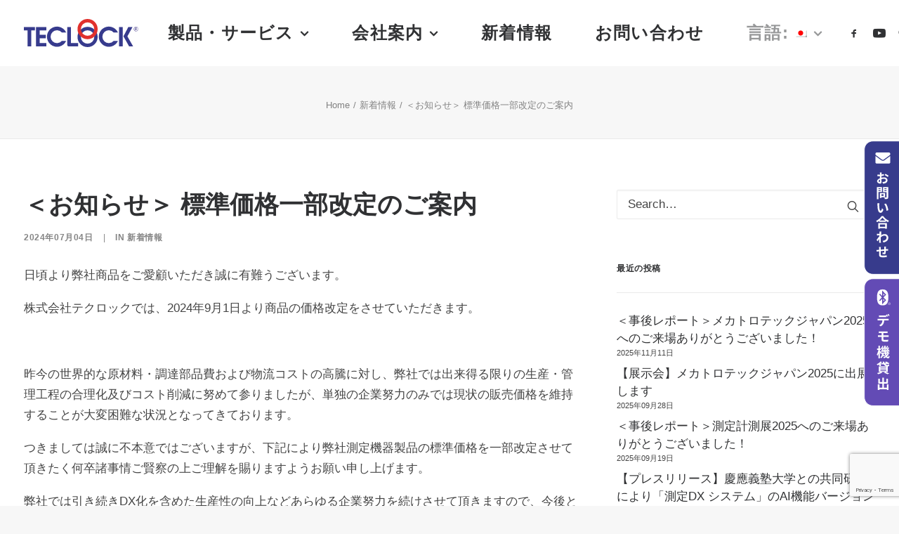

--- FILE ---
content_type: text/html; charset=UTF-8
request_url: https://teclock.co.jp/ja/2024/07/04/%EF%BC%9C%E3%81%8A%E7%9F%A5%E3%82%89%E3%81%9B%EF%BC%9E-%E6%A8%99%E6%BA%96%E4%BE%A1%E6%A0%BC%E4%B8%80%E9%83%A8%E6%94%B9%E5%AE%9A%E3%81%AE%E3%81%94%E6%A1%88%E5%86%85-2/
body_size: 20322
content:
<!DOCTYPE html>
<html class="no-touch" lang="ja" xmlns="http://www.w3.org/1999/xhtml">
<head>
<!-- Google Tag Manager -->
<script>(function(w,d,s,l,i){w[l]=w[l]||[];w[l].push({'gtm.start':
new Date().getTime(),event:'gtm.js'});var f=d.getElementsByTagName(s)[0],
j=d.createElement(s),dl=l!='dataLayer'?'&l='+l:'';j.async=true;j.src=
'https://www.googletagmanager.com/gtm.js?id='+i+dl;f.parentNode.insertBefore(j,f);
})(window,document,'script','dataLayer','GTM-MK59H2P');</script>
<!-- End Google Tag Manager -->
<meta http-equiv="Content-Type" content="text/html; charset=UTF-8">
<meta name="viewport" content="width=device-width, initial-scale=1">
<link rel="profile" href="http://gmpg.org/xfn/11">
<link rel="pingback" href="https://teclock.co.jp/wp/xmlrpc.php">
<meta name='robots' content='index, follow, max-image-preview:large, max-snippet:-1, max-video-preview:-1' />
	<style>img:is([sizes="auto" i], [sizes^="auto," i]) { contain-intrinsic-size: 3000px 1500px }</style>
	
	<!-- This site is optimized with the Yoast SEO plugin v24.1 - https://yoast.com/wordpress/plugins/seo/ -->
	<title>＜お知らせ＞ 標準価格一部改定のご案内 - テクロック | Bluetooth測定器と測定データの管理・分析で測定DX®を推進 |</title>
	<link rel="canonical" href="https://teclock.co.jp/2024/07/04/＜お知らせ＞-標準価格一部改定のご案内-2/" />
	<meta property="og:locale" content="ja_JP" />
	<meta property="og:type" content="article" />
	<meta property="og:title" content="＜お知らせ＞ 標準価格一部改定のご案内 - テクロック | Bluetooth測定器と測定データの管理・分析で測定DX®を推進 |" />
	<meta property="og:description" content="日頃より弊社商品をご愛顧いただき誠に有難 [&hellip;]" />
	<meta property="og:url" content="https://teclock.co.jp/2024/07/04/＜お知らせ＞-標準価格一部改定のご案内-2/" />
	<meta property="og:site_name" content="テクロック | Bluetooth測定器と測定データの管理・分析で測定DX®を推進 |" />
	<meta property="article:published_time" content="2024-07-04T00:11:40+00:00" />
	<meta name="author" content="teclock_admin" />
	<meta name="twitter:card" content="summary_large_image" />
	<meta name="twitter:label1" content="執筆者" />
	<meta name="twitter:data1" content="teclock_admin" />
	<script type="application/ld+json" class="yoast-schema-graph">{"@context":"https://schema.org","@graph":[{"@type":"Article","@id":"https://teclock.co.jp/2024/07/04/%ef%bc%9c%e3%81%8a%e7%9f%a5%e3%82%89%e3%81%9b%ef%bc%9e-%e6%a8%99%e6%ba%96%e4%be%a1%e6%a0%bc%e4%b8%80%e9%83%a8%e6%94%b9%e5%ae%9a%e3%81%ae%e3%81%94%e6%a1%88%e5%86%85-2/#article","isPartOf":{"@id":"https://teclock.co.jp/2024/07/04/%ef%bc%9c%e3%81%8a%e7%9f%a5%e3%82%89%e3%81%9b%ef%bc%9e-%e6%a8%99%e6%ba%96%e4%be%a1%e6%a0%bc%e4%b8%80%e9%83%a8%e6%94%b9%e5%ae%9a%e3%81%ae%e3%81%94%e6%a1%88%e5%86%85-2/"},"author":{"name":"teclock_admin","@id":"https://teclock.co.jp/ja/#/schema/person/33793d361e7d540859f620215308458e"},"headline":"＜お知らせ＞ 標準価格一部改定のご案内","datePublished":"2024-07-04T00:11:40+00:00","dateModified":"2024-07-04T00:11:40+00:00","mainEntityOfPage":{"@id":"https://teclock.co.jp/2024/07/04/%ef%bc%9c%e3%81%8a%e7%9f%a5%e3%82%89%e3%81%9b%ef%bc%9e-%e6%a8%99%e6%ba%96%e4%be%a1%e6%a0%bc%e4%b8%80%e9%83%a8%e6%94%b9%e5%ae%9a%e3%81%ae%e3%81%94%e6%a1%88%e5%86%85-2/"},"wordCount":6,"publisher":{"@id":"https://teclock.co.jp/ja/#organization"},"articleSection":["新着情報"],"inLanguage":"ja"},{"@type":"WebPage","@id":"https://teclock.co.jp/2024/07/04/%ef%bc%9c%e3%81%8a%e7%9f%a5%e3%82%89%e3%81%9b%ef%bc%9e-%e6%a8%99%e6%ba%96%e4%be%a1%e6%a0%bc%e4%b8%80%e9%83%a8%e6%94%b9%e5%ae%9a%e3%81%ae%e3%81%94%e6%a1%88%e5%86%85-2/","url":"https://teclock.co.jp/2024/07/04/%ef%bc%9c%e3%81%8a%e7%9f%a5%e3%82%89%e3%81%9b%ef%bc%9e-%e6%a8%99%e6%ba%96%e4%be%a1%e6%a0%bc%e4%b8%80%e9%83%a8%e6%94%b9%e5%ae%9a%e3%81%ae%e3%81%94%e6%a1%88%e5%86%85-2/","name":"＜お知らせ＞ 標準価格一部改定のご案内 - テクロック | Bluetooth測定器と測定データの管理・分析で測定DX®を推進 |","isPartOf":{"@id":"https://teclock.co.jp/ja/#website"},"datePublished":"2024-07-04T00:11:40+00:00","dateModified":"2024-07-04T00:11:40+00:00","breadcrumb":{"@id":"https://teclock.co.jp/2024/07/04/%ef%bc%9c%e3%81%8a%e7%9f%a5%e3%82%89%e3%81%9b%ef%bc%9e-%e6%a8%99%e6%ba%96%e4%be%a1%e6%a0%bc%e4%b8%80%e9%83%a8%e6%94%b9%e5%ae%9a%e3%81%ae%e3%81%94%e6%a1%88%e5%86%85-2/#breadcrumb"},"inLanguage":"ja","potentialAction":[{"@type":"ReadAction","target":["https://teclock.co.jp/2024/07/04/%ef%bc%9c%e3%81%8a%e7%9f%a5%e3%82%89%e3%81%9b%ef%bc%9e-%e6%a8%99%e6%ba%96%e4%be%a1%e6%a0%bc%e4%b8%80%e9%83%a8%e6%94%b9%e5%ae%9a%e3%81%ae%e3%81%94%e6%a1%88%e5%86%85-2/"]}]},{"@type":"BreadcrumbList","@id":"https://teclock.co.jp/2024/07/04/%ef%bc%9c%e3%81%8a%e7%9f%a5%e3%82%89%e3%81%9b%ef%bc%9e-%e6%a8%99%e6%ba%96%e4%be%a1%e6%a0%bc%e4%b8%80%e9%83%a8%e6%94%b9%e5%ae%9a%e3%81%ae%e3%81%94%e6%a1%88%e5%86%85-2/#breadcrumb","itemListElement":[{"@type":"ListItem","position":1,"name":"ホーム","item":"https://teclock.co.jp/"},{"@type":"ListItem","position":2,"name":"＜お知らせ＞ 標準価格一部改定のご案内"}]},{"@type":"WebSite","@id":"https://teclock.co.jp/ja/#website","url":"https://teclock.co.jp/ja/","name":"テクロック | Bluetooth測定器と測定データの管理・分析で測定DX®を推進 |","description":"株式会社テクロック／株式会社テクロック・スマートソリューションズ","publisher":{"@id":"https://teclock.co.jp/ja/#organization"},"potentialAction":[{"@type":"SearchAction","target":{"@type":"EntryPoint","urlTemplate":"https://teclock.co.jp/ja/?s={search_term_string}"},"query-input":{"@type":"PropertyValueSpecification","valueRequired":true,"valueName":"search_term_string"}}],"inLanguage":"ja"},{"@type":"Organization","@id":"https://teclock.co.jp/ja/#organization","name":"株式会社テクロック","url":"https://teclock.co.jp/ja/","logo":{"@type":"ImageObject","inLanguage":"ja","@id":"https://teclock.co.jp/ja/#/schema/logo/image/","url":"https://teclock.co.jp/wp/wp-content/uploads/2018/07/teclock-logo_1600.png","contentUrl":"https://teclock.co.jp/wp/wp-content/uploads/2018/07/teclock-logo_1600.png","width":1000,"height":257,"caption":"株式会社テクロック"},"image":{"@id":"https://teclock.co.jp/ja/#/schema/logo/image/"}},{"@type":"Person","@id":"https://teclock.co.jp/ja/#/schema/person/33793d361e7d540859f620215308458e","name":"teclock_admin","image":{"@type":"ImageObject","inLanguage":"ja","@id":"https://teclock.co.jp/ja/#/schema/person/image/","url":"https://secure.gravatar.com/avatar/135c52000baaedaa79acee85f78a7766?s=96&d=mm&r=g","contentUrl":"https://secure.gravatar.com/avatar/135c52000baaedaa79acee85f78a7766?s=96&d=mm&r=g","caption":"teclock_admin"},"url":"https://teclock.co.jp/ja/author/teclock_admin/"}]}</script>
	<!-- / Yoast SEO plugin. -->


<link rel='dns-prefetch' href='//yubinbango.github.io' />
<link rel='dns-prefetch' href='//fonts.googleapis.com' />
<link rel="alternate" type="application/rss+xml" title="テクロック | Bluetooth測定器と測定データの管理・分析で測定DX®を推進 | &raquo; フィード" href="https://teclock.co.jp/ja/feed/" />
<link rel="alternate" type="application/rss+xml" title="テクロック | Bluetooth測定器と測定データの管理・分析で測定DX®を推進 | &raquo; コメントフィード" href="https://teclock.co.jp/ja/comments/feed/" />
<script type="text/javascript">
/* <![CDATA[ */
window._wpemojiSettings = {"baseUrl":"https:\/\/s.w.org\/images\/core\/emoji\/15.0.3\/72x72\/","ext":".png","svgUrl":"https:\/\/s.w.org\/images\/core\/emoji\/15.0.3\/svg\/","svgExt":".svg","source":{"concatemoji":"https:\/\/teclock.co.jp\/wp\/wp-includes\/js\/wp-emoji-release.min.js?ver=6.7.4"}};
/*! This file is auto-generated */
!function(i,n){var o,s,e;function c(e){try{var t={supportTests:e,timestamp:(new Date).valueOf()};sessionStorage.setItem(o,JSON.stringify(t))}catch(e){}}function p(e,t,n){e.clearRect(0,0,e.canvas.width,e.canvas.height),e.fillText(t,0,0);var t=new Uint32Array(e.getImageData(0,0,e.canvas.width,e.canvas.height).data),r=(e.clearRect(0,0,e.canvas.width,e.canvas.height),e.fillText(n,0,0),new Uint32Array(e.getImageData(0,0,e.canvas.width,e.canvas.height).data));return t.every(function(e,t){return e===r[t]})}function u(e,t,n){switch(t){case"flag":return n(e,"\ud83c\udff3\ufe0f\u200d\u26a7\ufe0f","\ud83c\udff3\ufe0f\u200b\u26a7\ufe0f")?!1:!n(e,"\ud83c\uddfa\ud83c\uddf3","\ud83c\uddfa\u200b\ud83c\uddf3")&&!n(e,"\ud83c\udff4\udb40\udc67\udb40\udc62\udb40\udc65\udb40\udc6e\udb40\udc67\udb40\udc7f","\ud83c\udff4\u200b\udb40\udc67\u200b\udb40\udc62\u200b\udb40\udc65\u200b\udb40\udc6e\u200b\udb40\udc67\u200b\udb40\udc7f");case"emoji":return!n(e,"\ud83d\udc26\u200d\u2b1b","\ud83d\udc26\u200b\u2b1b")}return!1}function f(e,t,n){var r="undefined"!=typeof WorkerGlobalScope&&self instanceof WorkerGlobalScope?new OffscreenCanvas(300,150):i.createElement("canvas"),a=r.getContext("2d",{willReadFrequently:!0}),o=(a.textBaseline="top",a.font="600 32px Arial",{});return e.forEach(function(e){o[e]=t(a,e,n)}),o}function t(e){var t=i.createElement("script");t.src=e,t.defer=!0,i.head.appendChild(t)}"undefined"!=typeof Promise&&(o="wpEmojiSettingsSupports",s=["flag","emoji"],n.supports={everything:!0,everythingExceptFlag:!0},e=new Promise(function(e){i.addEventListener("DOMContentLoaded",e,{once:!0})}),new Promise(function(t){var n=function(){try{var e=JSON.parse(sessionStorage.getItem(o));if("object"==typeof e&&"number"==typeof e.timestamp&&(new Date).valueOf()<e.timestamp+604800&&"object"==typeof e.supportTests)return e.supportTests}catch(e){}return null}();if(!n){if("undefined"!=typeof Worker&&"undefined"!=typeof OffscreenCanvas&&"undefined"!=typeof URL&&URL.createObjectURL&&"undefined"!=typeof Blob)try{var e="postMessage("+f.toString()+"("+[JSON.stringify(s),u.toString(),p.toString()].join(",")+"));",r=new Blob([e],{type:"text/javascript"}),a=new Worker(URL.createObjectURL(r),{name:"wpTestEmojiSupports"});return void(a.onmessage=function(e){c(n=e.data),a.terminate(),t(n)})}catch(e){}c(n=f(s,u,p))}t(n)}).then(function(e){for(var t in e)n.supports[t]=e[t],n.supports.everything=n.supports.everything&&n.supports[t],"flag"!==t&&(n.supports.everythingExceptFlag=n.supports.everythingExceptFlag&&n.supports[t]);n.supports.everythingExceptFlag=n.supports.everythingExceptFlag&&!n.supports.flag,n.DOMReady=!1,n.readyCallback=function(){n.DOMReady=!0}}).then(function(){return e}).then(function(){var e;n.supports.everything||(n.readyCallback(),(e=n.source||{}).concatemoji?t(e.concatemoji):e.wpemoji&&e.twemoji&&(t(e.twemoji),t(e.wpemoji)))}))}((window,document),window._wpemojiSettings);
/* ]]> */
</script>
<style id='wp-emoji-styles-inline-css' type='text/css'>

	img.wp-smiley, img.emoji {
		display: inline !important;
		border: none !important;
		box-shadow: none !important;
		height: 1em !important;
		width: 1em !important;
		margin: 0 0.07em !important;
		vertical-align: -0.1em !important;
		background: none !important;
		padding: 0 !important;
	}
</style>
<link rel='stylesheet' id='wp-block-library-css' href='https://teclock.co.jp/wp/wp-includes/css/dist/block-library/style.min.css?ver=6.7.4' type='text/css' media='all' />
<style id='classic-theme-styles-inline-css' type='text/css'>
/*! This file is auto-generated */
.wp-block-button__link{color:#fff;background-color:#32373c;border-radius:9999px;box-shadow:none;text-decoration:none;padding:calc(.667em + 2px) calc(1.333em + 2px);font-size:1.125em}.wp-block-file__button{background:#32373c;color:#fff;text-decoration:none}
</style>
<style id='global-styles-inline-css' type='text/css'>
:root{--wp--preset--aspect-ratio--square: 1;--wp--preset--aspect-ratio--4-3: 4/3;--wp--preset--aspect-ratio--3-4: 3/4;--wp--preset--aspect-ratio--3-2: 3/2;--wp--preset--aspect-ratio--2-3: 2/3;--wp--preset--aspect-ratio--16-9: 16/9;--wp--preset--aspect-ratio--9-16: 9/16;--wp--preset--color--black: #000000;--wp--preset--color--cyan-bluish-gray: #abb8c3;--wp--preset--color--white: #ffffff;--wp--preset--color--pale-pink: #f78da7;--wp--preset--color--vivid-red: #cf2e2e;--wp--preset--color--luminous-vivid-orange: #ff6900;--wp--preset--color--luminous-vivid-amber: #fcb900;--wp--preset--color--light-green-cyan: #7bdcb5;--wp--preset--color--vivid-green-cyan: #00d084;--wp--preset--color--pale-cyan-blue: #8ed1fc;--wp--preset--color--vivid-cyan-blue: #0693e3;--wp--preset--color--vivid-purple: #9b51e0;--wp--preset--gradient--vivid-cyan-blue-to-vivid-purple: linear-gradient(135deg,rgba(6,147,227,1) 0%,rgb(155,81,224) 100%);--wp--preset--gradient--light-green-cyan-to-vivid-green-cyan: linear-gradient(135deg,rgb(122,220,180) 0%,rgb(0,208,130) 100%);--wp--preset--gradient--luminous-vivid-amber-to-luminous-vivid-orange: linear-gradient(135deg,rgba(252,185,0,1) 0%,rgba(255,105,0,1) 100%);--wp--preset--gradient--luminous-vivid-orange-to-vivid-red: linear-gradient(135deg,rgba(255,105,0,1) 0%,rgb(207,46,46) 100%);--wp--preset--gradient--very-light-gray-to-cyan-bluish-gray: linear-gradient(135deg,rgb(238,238,238) 0%,rgb(169,184,195) 100%);--wp--preset--gradient--cool-to-warm-spectrum: linear-gradient(135deg,rgb(74,234,220) 0%,rgb(151,120,209) 20%,rgb(207,42,186) 40%,rgb(238,44,130) 60%,rgb(251,105,98) 80%,rgb(254,248,76) 100%);--wp--preset--gradient--blush-light-purple: linear-gradient(135deg,rgb(255,206,236) 0%,rgb(152,150,240) 100%);--wp--preset--gradient--blush-bordeaux: linear-gradient(135deg,rgb(254,205,165) 0%,rgb(254,45,45) 50%,rgb(107,0,62) 100%);--wp--preset--gradient--luminous-dusk: linear-gradient(135deg,rgb(255,203,112) 0%,rgb(199,81,192) 50%,rgb(65,88,208) 100%);--wp--preset--gradient--pale-ocean: linear-gradient(135deg,rgb(255,245,203) 0%,rgb(182,227,212) 50%,rgb(51,167,181) 100%);--wp--preset--gradient--electric-grass: linear-gradient(135deg,rgb(202,248,128) 0%,rgb(113,206,126) 100%);--wp--preset--gradient--midnight: linear-gradient(135deg,rgb(2,3,129) 0%,rgb(40,116,252) 100%);--wp--preset--font-size--small: 13px;--wp--preset--font-size--medium: 20px;--wp--preset--font-size--large: 36px;--wp--preset--font-size--x-large: 42px;--wp--preset--spacing--20: 0.44rem;--wp--preset--spacing--30: 0.67rem;--wp--preset--spacing--40: 1rem;--wp--preset--spacing--50: 1.5rem;--wp--preset--spacing--60: 2.25rem;--wp--preset--spacing--70: 3.38rem;--wp--preset--spacing--80: 5.06rem;--wp--preset--shadow--natural: 6px 6px 9px rgba(0, 0, 0, 0.2);--wp--preset--shadow--deep: 12px 12px 50px rgba(0, 0, 0, 0.4);--wp--preset--shadow--sharp: 6px 6px 0px rgba(0, 0, 0, 0.2);--wp--preset--shadow--outlined: 6px 6px 0px -3px rgba(255, 255, 255, 1), 6px 6px rgba(0, 0, 0, 1);--wp--preset--shadow--crisp: 6px 6px 0px rgba(0, 0, 0, 1);}:where(.is-layout-flex){gap: 0.5em;}:where(.is-layout-grid){gap: 0.5em;}body .is-layout-flex{display: flex;}.is-layout-flex{flex-wrap: wrap;align-items: center;}.is-layout-flex > :is(*, div){margin: 0;}body .is-layout-grid{display: grid;}.is-layout-grid > :is(*, div){margin: 0;}:where(.wp-block-columns.is-layout-flex){gap: 2em;}:where(.wp-block-columns.is-layout-grid){gap: 2em;}:where(.wp-block-post-template.is-layout-flex){gap: 1.25em;}:where(.wp-block-post-template.is-layout-grid){gap: 1.25em;}.has-black-color{color: var(--wp--preset--color--black) !important;}.has-cyan-bluish-gray-color{color: var(--wp--preset--color--cyan-bluish-gray) !important;}.has-white-color{color: var(--wp--preset--color--white) !important;}.has-pale-pink-color{color: var(--wp--preset--color--pale-pink) !important;}.has-vivid-red-color{color: var(--wp--preset--color--vivid-red) !important;}.has-luminous-vivid-orange-color{color: var(--wp--preset--color--luminous-vivid-orange) !important;}.has-luminous-vivid-amber-color{color: var(--wp--preset--color--luminous-vivid-amber) !important;}.has-light-green-cyan-color{color: var(--wp--preset--color--light-green-cyan) !important;}.has-vivid-green-cyan-color{color: var(--wp--preset--color--vivid-green-cyan) !important;}.has-pale-cyan-blue-color{color: var(--wp--preset--color--pale-cyan-blue) !important;}.has-vivid-cyan-blue-color{color: var(--wp--preset--color--vivid-cyan-blue) !important;}.has-vivid-purple-color{color: var(--wp--preset--color--vivid-purple) !important;}.has-black-background-color{background-color: var(--wp--preset--color--black) !important;}.has-cyan-bluish-gray-background-color{background-color: var(--wp--preset--color--cyan-bluish-gray) !important;}.has-white-background-color{background-color: var(--wp--preset--color--white) !important;}.has-pale-pink-background-color{background-color: var(--wp--preset--color--pale-pink) !important;}.has-vivid-red-background-color{background-color: var(--wp--preset--color--vivid-red) !important;}.has-luminous-vivid-orange-background-color{background-color: var(--wp--preset--color--luminous-vivid-orange) !important;}.has-luminous-vivid-amber-background-color{background-color: var(--wp--preset--color--luminous-vivid-amber) !important;}.has-light-green-cyan-background-color{background-color: var(--wp--preset--color--light-green-cyan) !important;}.has-vivid-green-cyan-background-color{background-color: var(--wp--preset--color--vivid-green-cyan) !important;}.has-pale-cyan-blue-background-color{background-color: var(--wp--preset--color--pale-cyan-blue) !important;}.has-vivid-cyan-blue-background-color{background-color: var(--wp--preset--color--vivid-cyan-blue) !important;}.has-vivid-purple-background-color{background-color: var(--wp--preset--color--vivid-purple) !important;}.has-black-border-color{border-color: var(--wp--preset--color--black) !important;}.has-cyan-bluish-gray-border-color{border-color: var(--wp--preset--color--cyan-bluish-gray) !important;}.has-white-border-color{border-color: var(--wp--preset--color--white) !important;}.has-pale-pink-border-color{border-color: var(--wp--preset--color--pale-pink) !important;}.has-vivid-red-border-color{border-color: var(--wp--preset--color--vivid-red) !important;}.has-luminous-vivid-orange-border-color{border-color: var(--wp--preset--color--luminous-vivid-orange) !important;}.has-luminous-vivid-amber-border-color{border-color: var(--wp--preset--color--luminous-vivid-amber) !important;}.has-light-green-cyan-border-color{border-color: var(--wp--preset--color--light-green-cyan) !important;}.has-vivid-green-cyan-border-color{border-color: var(--wp--preset--color--vivid-green-cyan) !important;}.has-pale-cyan-blue-border-color{border-color: var(--wp--preset--color--pale-cyan-blue) !important;}.has-vivid-cyan-blue-border-color{border-color: var(--wp--preset--color--vivid-cyan-blue) !important;}.has-vivid-purple-border-color{border-color: var(--wp--preset--color--vivid-purple) !important;}.has-vivid-cyan-blue-to-vivid-purple-gradient-background{background: var(--wp--preset--gradient--vivid-cyan-blue-to-vivid-purple) !important;}.has-light-green-cyan-to-vivid-green-cyan-gradient-background{background: var(--wp--preset--gradient--light-green-cyan-to-vivid-green-cyan) !important;}.has-luminous-vivid-amber-to-luminous-vivid-orange-gradient-background{background: var(--wp--preset--gradient--luminous-vivid-amber-to-luminous-vivid-orange) !important;}.has-luminous-vivid-orange-to-vivid-red-gradient-background{background: var(--wp--preset--gradient--luminous-vivid-orange-to-vivid-red) !important;}.has-very-light-gray-to-cyan-bluish-gray-gradient-background{background: var(--wp--preset--gradient--very-light-gray-to-cyan-bluish-gray) !important;}.has-cool-to-warm-spectrum-gradient-background{background: var(--wp--preset--gradient--cool-to-warm-spectrum) !important;}.has-blush-light-purple-gradient-background{background: var(--wp--preset--gradient--blush-light-purple) !important;}.has-blush-bordeaux-gradient-background{background: var(--wp--preset--gradient--blush-bordeaux) !important;}.has-luminous-dusk-gradient-background{background: var(--wp--preset--gradient--luminous-dusk) !important;}.has-pale-ocean-gradient-background{background: var(--wp--preset--gradient--pale-ocean) !important;}.has-electric-grass-gradient-background{background: var(--wp--preset--gradient--electric-grass) !important;}.has-midnight-gradient-background{background: var(--wp--preset--gradient--midnight) !important;}.has-small-font-size{font-size: var(--wp--preset--font-size--small) !important;}.has-medium-font-size{font-size: var(--wp--preset--font-size--medium) !important;}.has-large-font-size{font-size: var(--wp--preset--font-size--large) !important;}.has-x-large-font-size{font-size: var(--wp--preset--font-size--x-large) !important;}
:where(.wp-block-post-template.is-layout-flex){gap: 1.25em;}:where(.wp-block-post-template.is-layout-grid){gap: 1.25em;}
:where(.wp-block-columns.is-layout-flex){gap: 2em;}:where(.wp-block-columns.is-layout-grid){gap: 2em;}
:root :where(.wp-block-pullquote){font-size: 1.5em;line-height: 1.6;}
</style>
<link rel='stylesheet' id='contact-form-7-css' href='https://teclock.co.jp/wp/wp-content/plugins/contact-form-7/includes/css/styles.css?ver=6.0.2' type='text/css' media='all' />
<link rel='stylesheet' id='contact-form-7-confirm-css' href='https://teclock.co.jp/wp/wp-content/plugins/contact-form-7-add-confirm/includes/css/styles.css?ver=5.1' type='text/css' media='all' />
<link rel='stylesheet' id='uncodefont-google-css' href='//fonts.googleapis.com/css?family=Montserrat%3A100%2C100italic%2C200%2C200italic%2C300%2C300italic%2Cregular%2Citalic%2C500%2C500italic%2C600%2C600italic%2C700%2C700italic%2C800%2C800italic%2C900%2C900italic%7CPlayfair+Display%3Aregular%2Citalic%2C700%2C700italic%2C900%2C900italic%7CPoppins%3A300%2Cregular%2C500%2C600%2C700%7COpen+Sans%3A300%2C300italic%2Cregular%2Citalic%2C600%2C600italic%2C700%2C700italic%2C800%2C800italic%7COpen+Sans+Condensed%3A300%2C300italic%2C700&#038;subset=latin%2Cvietnamese%2Clatin-ext%2Ccyrillic%2Cdevanagari%2Ccyrillic-ext%2Cgreek-ext%2Cgreek&#038;ver=2.9.1.5' type='text/css' media='all' />
<link rel='stylesheet' id='uncode-privacy-css' href='https://teclock.co.jp/wp/wp-content/plugins/uncode-privacy/assets/css/uncode-privacy-public.css?ver=2.2.4' type='text/css' media='all' />
<link rel='stylesheet' id='uncode-style-css' href='https://teclock.co.jp/wp/wp-content/themes/uncode/library/css/style.css?ver=1985933475' type='text/css' media='all' />
<style id='uncode-style-inline-css' type='text/css'>

@media (max-width: 959px) { .navbar-brand > * { height: 40px !important;}}
@media (min-width: 960px) { .limit-width { max-width: 1404px; margin: auto;}}
#changer-back-color { transition: background-color 1000ms cubic-bezier(0.25, 1, 0.5, 1) !important; } #changer-back-color > div { transition: opacity 1000ms cubic-bezier(0.25, 1, 0.5, 1) !important; } body.bg-changer-init.disable-hover .main-wrapper .style-light,  body.bg-changer-init.disable-hover .main-wrapper .style-light h1,  body.bg-changer-init.disable-hover .main-wrapper .style-light h2, body.bg-changer-init.disable-hover .main-wrapper .style-light h3, body.bg-changer-init.disable-hover .main-wrapper .style-light h4, body.bg-changer-init.disable-hover .main-wrapper .style-light h5, body.bg-changer-init.disable-hover .main-wrapper .style-light h6, body.bg-changer-init.disable-hover .main-wrapper .style-light a, body.bg-changer-init.disable-hover .main-wrapper .style-dark, body.bg-changer-init.disable-hover .main-wrapper .style-dark h1, body.bg-changer-init.disable-hover .main-wrapper .style-dark h2, body.bg-changer-init.disable-hover .main-wrapper .style-dark h3, body.bg-changer-init.disable-hover .main-wrapper .style-dark h4, body.bg-changer-init.disable-hover .main-wrapper .style-dark h5, body.bg-changer-init.disable-hover .main-wrapper .style-dark h6, body.bg-changer-init.disable-hover .main-wrapper .style-dark a { transition: color 1000ms cubic-bezier(0.25, 1, 0.5, 1) !important; }
</style>
<link rel='stylesheet' id='uncode-custom-style-css' href='https://teclock.co.jp/wp/wp-content/themes/uncode/library/css/style-custom.css?ver=1008479492' type='text/css' media='all' />
<link rel='stylesheet' id='child-style-css' href='https://teclock.co.jp/wp/wp-content/themes/uncode-child/style.css?ver=1985933475' type='text/css' media='all' />
<link rel='stylesheet' id='uncode-icons-css' href='https://teclock.co.jp/wp/wp-content/themes/uncode/library/css/uncode-icons.css?ver=1008479492' type='text/css' media='all' />
<link rel='stylesheet' id='cf7cf-style-css' href='https://teclock.co.jp/wp/wp-content/plugins/cf7-conditional-fields/style.css?ver=2.5.6' type='text/css' media='all' />
<script type="text/javascript" src="https://teclock.co.jp/wp/wp-includes/js/jquery/jquery.min.js?ver=3.7.1" id="jquery-core-js"></script>
<script type="text/javascript" src="https://teclock.co.jp/wp/wp-includes/js/jquery/jquery-migrate.min.js?ver=3.4.1" id="jquery-migrate-js"></script>
<script type="text/javascript" src="https://teclock.co.jp/wp/wp-content/themes/uncode-child/js/teclock.js?ver=6.7.4" id="teclock-js-js"></script>
<script type="text/javascript" src="/wp/wp-content/themes/uncode/library/js/ai-uncode.js" id="uncodeAI" data-home="/ja/" data-path="/wp/" data-breakpoints-images="258,516,720,1032,1440,2064,2880" id="ai-uncode-js"></script>
<script type="text/javascript" id="uncode-init-js-extra">
/* <![CDATA[ */
var SiteParameters = {"days":"days","hours":"hours","minutes":"minutes","seconds":"seconds","constant_scroll":"on","scroll_speed":"2","parallax_factor":"0.25","loading":"Loading\u2026","slide_name":"slide","slide_footer":"footer","ajax_url":"https:\/\/teclock.co.jp\/wp\/wp-admin\/admin-ajax.php","nonce_adaptive_images":"14ee9f4db2","nonce_srcset_async":"013a0a80bd","enable_debug":"","block_mobile_videos":"","is_frontend_editor":"","main_width":["1400","px"],"mobile_parallax_allowed":"","listen_for_screen_update":"1","wireframes_plugin_active":"","sticky_elements":"off","resize_quality":"90","register_metadata":"","bg_changer_time":"1000","update_wc_fragments":"1","optimize_shortpixel_image":"","menu_mobile_offcanvas_gap":"45","custom_cursor_selector":"[href], .trigger-overlay, .owl-next, .owl-prev, .owl-dot, input[type=\"submit\"], input[type=\"checkbox\"], button[type=\"submit\"], a[class^=\"ilightbox\"], .ilightbox-thumbnail, .ilightbox-prev, .ilightbox-next, .overlay-close, .unmodal-close, .qty-inset > span, .share-button li, .uncode-post-titles .tmb.tmb-click-area, .btn-link, .tmb-click-row .t-inside, .lg-outer button, .lg-thumb img, a[data-lbox], .uncode-close-offcanvas-overlay, .uncode-nav-next, .uncode-nav-prev, .uncode-nav-index","mobile_parallax_animation":"","lbox_enhanced":"","native_media_player":"1","vimeoPlayerParams":"?autoplay=0","ajax_filter_key_search":"key","ajax_filter_key_unfilter":"unfilter","index_pagination_disable_scroll":"","index_pagination_scroll_to":"","uncode_wc_popup_cart_qty":"","disable_hover_hack":"","uncode_nocookie":"","menuHideOnClick":"1","smoothScroll":"off","smoothScrollDisableHover":"","smoothScrollQuery":"960","uncode_force_onepage_dots":"","uncode_smooth_scroll_safe":"","uncode_lb_add_galleries":", .gallery","uncode_lb_add_items":", .gallery .gallery-item a","uncode_adaptive":"1","ai_breakpoints":"258,516,720,1032,1440,2064,2880"};
/* ]]> */
</script>
<script type="text/javascript" src="https://teclock.co.jp/wp/wp-content/themes/uncode/library/js/init.js?ver=1008479492" id="uncode-init-js"></script>
<script></script><link rel="https://api.w.org/" href="https://teclock.co.jp/wp-json/" /><link rel="alternate" title="JSON" type="application/json" href="https://teclock.co.jp/wp-json/wp/v2/posts/76291" /><link rel="EditURI" type="application/rsd+xml" title="RSD" href="https://teclock.co.jp/wp/xmlrpc.php?rsd" />
<meta name="generator" content="WordPress 6.7.4" />
<link rel='shortlink' href='https://teclock.co.jp/ja/?p=76291' />
<link rel="alternate" title="oEmbed (JSON)" type="application/json+oembed" href="https://teclock.co.jp/wp-json/oembed/1.0/embed?url=https%3A%2F%2Fteclock.co.jp%2Fja%2F2024%2F07%2F04%2F%25ef%25bc%259c%25e3%2581%258a%25e7%259f%25a5%25e3%2582%2589%25e3%2581%259b%25ef%25bc%259e-%25e6%25a8%2599%25e6%25ba%2596%25e4%25be%25a1%25e6%25a0%25bc%25e4%25b8%2580%25e9%2583%25a8%25e6%2594%25b9%25e5%25ae%259a%25e3%2581%25ae%25e3%2581%2594%25e6%25a1%2588%25e5%2586%2585-2%2F" />
<link rel="alternate" title="oEmbed (XML)" type="text/xml+oembed" href="https://teclock.co.jp/wp-json/oembed/1.0/embed?url=https%3A%2F%2Fteclock.co.jp%2Fja%2F2024%2F07%2F04%2F%25ef%25bc%259c%25e3%2581%258a%25e7%259f%25a5%25e3%2582%2589%25e3%2581%259b%25ef%25bc%259e-%25e6%25a8%2599%25e6%25ba%2596%25e4%25be%25a1%25e6%25a0%25bc%25e4%25b8%2580%25e9%2583%25a8%25e6%2594%25b9%25e5%25ae%259a%25e3%2581%25ae%25e3%2581%2594%25e6%25a1%2588%25e5%2586%2585-2%2F&#038;format=xml" />
<style>.grecaptcha-hide{visibility: hidden !important;}</style>
		<style>
.qtranxs_flag_ja {background-image: url(https://teclock.co.jp/wp/wp-content/plugins/qtranslate-xt-master/flags/jp.png); background-repeat: no-repeat;}
.qtranxs_flag_en {background-image: url(https://teclock.co.jp/wp/wp-content/plugins/qtranslate-xt-master/flags/gb.png); background-repeat: no-repeat;}
</style>
<link hreflang="ja" href="https://teclock.co.jp/ja/2024/07/04/%EF%BC%9C%E3%81%8A%E7%9F%A5%E3%82%89%E3%81%9B%EF%BC%9E-%E6%A8%99%E6%BA%96%E4%BE%A1%E6%A0%BC%E4%B8%80%E9%83%A8%E6%94%B9%E5%AE%9A%E3%81%AE%E3%81%94%E6%A1%88%E5%86%85-2/" rel="alternate" />
<link hreflang="en" href="https://teclock.co.jp/en/2024/07/04/%EF%BC%9C%E3%81%8A%E7%9F%A5%E3%82%89%E3%81%9B%EF%BC%9E-%E6%A8%99%E6%BA%96%E4%BE%A1%E6%A0%BC%E4%B8%80%E9%83%A8%E6%94%B9%E5%AE%9A%E3%81%AE%E3%81%94%E6%A1%88%E5%86%85-2/" rel="alternate" />
<link hreflang="x-default" href="https://teclock.co.jp/ja/2024/07/04/%EF%BC%9C%E3%81%8A%E7%9F%A5%E3%82%89%E3%81%9B%EF%BC%9E-%E6%A8%99%E6%BA%96%E4%BE%A1%E6%A0%BC%E4%B8%80%E9%83%A8%E6%94%B9%E5%AE%9A%E3%81%AE%E3%81%94%E6%A1%88%E5%86%85-2/" rel="alternate" />
<meta name="generator" content="qTranslate-XT 3.15.2" />
<!-- All in one Favicon 4.8 --><link rel="icon" href="https://teclock.co.jp/wp/wp-content/uploads/2018/07/mark-lines-iso_512px.png" type="image/png"/>
<noscript><style> .wpb_animate_when_almost_visible { opacity: 1; }</style></noscript></head>
<body class="post-template-default single single-post postid-76291 single-format-standard  style-color-lxmt-bg ja group-blog hormenu-position-left megamenu-full-submenu hmenu hmenu-position-center header-full-width main-center-align menu-mobile-default mobile-parallax-not-allowed ilb-no-bounce unreg qw-body-scroll-disabled no-qty-fx wpb-js-composer js-comp-ver-7.8 vc_responsive" data-border="0">
<!-- Google Tag Manager (noscript) -->
<noscript><iframe src="https://www.googletagmanager.com/ns.html?id=GTM-MK59H2P"
height="0" width="0" style="display:none;visibility:hidden"></iframe></noscript>
<!-- End Google Tag Manager (noscript) -->

		<div class="cta_btn">
		<a href="https://teclock.co.jp/ja/contact/"><img src="https://teclock.co.jp/images/btn_contact.svg"></a>
		<a href="https://teclock.co.jp/ja/contact/"><img src="https://teclock.co.jp/images/btn_demo.svg"></a>
	</div>
	
		<div id="vh_layout_help"></div><div class="body-borders" data-border="0"><div class="top-border body-border-shadow"></div><div class="right-border body-border-shadow"></div><div class="bottom-border body-border-shadow"></div><div class="left-border body-border-shadow"></div><div class="top-border style-light-bg"></div><div class="right-border style-light-bg"></div><div class="bottom-border style-light-bg"></div><div class="left-border style-light-bg"></div></div>	<div class="box-wrapper">
		<div class="box-container">
		<script type="text/javascript" id="initBox">UNCODE.initBox();</script>
		<div class="menu-wrapper menu-shrink menu-sticky">
													
													<header id="masthead" class="navbar menu-primary menu-light submenu-light menu-transparent menu-add-padding style-light-original single-h-padding menu-absolute menu-animated menu-with-logo">
														<div class="menu-container style-color-xsdn-bg menu-no-borders">
															<div class="row-menu">
																<div class="row-menu-inner">
																	<div id="logo-container-mobile" class="col-lg-0 logo-container middle">
																		<div id="main-logo" class="navbar-header style-light">
																			<a href="https://teclock.co.jp/ja/" class="navbar-brand" data-minheight="40" aria-label="テクロック | Bluetooth測定器と測定データの管理・分析で測定DX®を推進 |"><div class="logo-image main-logo logo-skinnable" data-maxheight="60" style="height: 60px;"><img decoding="async" src="https://teclock.co.jp/wp/wp-content/uploads/2018/07/teclock-logo.svg" alt="logo" width="0" height="0" class="img-responsive" /></div></a>
																		</div>
																		<div class="mmb-container"><div class="mobile-additional-icons"></div><div class="mobile-menu-button mobile-menu-button-light lines-button"><span class="lines"><span></span></span></div></div>
																	</div>
																	<div class="col-lg-12 main-menu-container middle">
																		<div class="menu-horizontal menu-dd-shadow-std ">
																			<div class="menu-horizontal-inner">
																				<div class="nav navbar-nav navbar-main navbar-nav-first"><ul id="menu-primary-menu" class="menu-primary-inner menu-smart sm"><li id="menu-item-76525" class="menu-item menu-item-type-custom menu-item-object-custom menu-item-has-children menu-item-76525 dropdown menu-item-link"><a title="製品・サービス" href="#" data-toggle="dropdown" class="dropdown-toggle" data-type="title">製品・サービス<i class="fa fa-angle-down fa-dropdown"></i></a>
<ul role="menu" class="drop-menu">
	<li id="menu-item-76730" class="menu-item menu-item-type-post_type menu-item-object-page menu-item-76730"><a title="測定DX®" href="https://teclock.co.jp/ja/dx/">測定DX®<i class="fa fa-angle-right fa-dropdown"></i></a></li>
	<li id="menu-item-76527" class="menu-item menu-item-type-custom menu-item-object-custom menu-item-76527"><a title="SmartMeasure®" href="https://www.teclock.co.jp/smartmeasure/">SmartMeasure®<i class="fa fa-angle-right fa-dropdown"></i></a></li>
	<li id="menu-item-76528" class="menu-item menu-item-type-custom menu-item-object-custom menu-item-76528"><a title="SmartTester®" href="https://www.teclock.co.jp/smarttester/">SmartTester®<i class="fa fa-angle-right fa-dropdown"></i></a></li>
	<li id="menu-item-76529" class="menu-item menu-item-type-custom menu-item-object-custom menu-item-76529"><a title="Bluetoothデジタル測定器" href="https://www.teclock.co.jp/bluetooth/">Bluetoothデジタル測定器<i class="fa fa-angle-right fa-dropdown"></i></a></li>
	<li id="menu-item-76627" class="menu-item menu-item-type-post_type menu-item-object-page menu-item-76627"><a title="各種ダウンロード" href="https://teclock.co.jp/ja/download/">各種ダウンロード<i class="fa fa-angle-right fa-dropdown"></i></a></li>
</ul>
</li>
<li id="menu-item-75717" class="menu-item menu-item-type-post_type menu-item-object-page menu-item-has-children menu-item-75717 dropdown menu-item-link"><a title="会社案内" href="https://teclock.co.jp/ja/about-us/" data-toggle="dropdown" class="dropdown-toggle" data-type="title">会社案内<i class="fa fa-angle-down fa-dropdown"></i></a>
<ul role="menu" class="drop-menu">
	<li id="menu-item-74219" class="menu-item menu-item-type-custom menu-item-object-custom menu-item-74219"><a title="代表あいさつ" href="https://teclock.co.jp/ja/about-us/#message">代表あいさつ<i class="fa fa-angle-right fa-dropdown"></i></a></li>
	<li id="menu-item-74218" class="menu-item menu-item-type-custom menu-item-object-custom menu-item-74218"><a title="会社概要" href="https://teclock.co.jp/ja/about-us/#overview">会社概要<i class="fa fa-angle-right fa-dropdown"></i></a></li>
	<li id="menu-item-74221" class="menu-item menu-item-type-custom menu-item-object-custom menu-item-74221"><a title="所在地" href="https://teclock.co.jp/ja/about-us/#locations">所在地<i class="fa fa-angle-right fa-dropdown"></i></a></li>
	<li id="menu-item-74223" class="menu-item menu-item-type-custom menu-item-object-custom menu-item-74223"><a title="販売代理店" href="https://teclock.co.jp/ja/about-us/#agency">販売代理店<i class="fa fa-angle-right fa-dropdown"></i></a></li>
	<li id="menu-item-74224" class="menu-item menu-item-type-custom menu-item-object-custom menu-item-74224"><a title="沿革" href="https://teclock.co.jp/ja/about-us/#history">沿革<i class="fa fa-angle-right fa-dropdown"></i></a></li>
</ul>
</li>
<li id="menu-item-74429" class="menu-item menu-item-type-post_type menu-item-object-page menu-item-74429 menu-item-link"><a title="新着情報" href="https://teclock.co.jp/ja/news/">新着情報<i class="fa fa-angle-right fa-dropdown"></i></a></li>
<li id="menu-item-76234" class="menu-item menu-item-type-post_type menu-item-object-page menu-item-76234 menu-item-link"><a title="お問い合わせ" href="https://teclock.co.jp/ja/contact/">お問い合わせ<i class="fa fa-angle-right fa-dropdown"></i></a></li>
<li id="menu-item-74859" class="qtranxs-lang-menu qtranxs-lang-menu-ja menu-item menu-item-type-custom menu-item-object-custom current-menu-parent menu-item-has-children menu-item-74859 dropdown menu-item-link"><a title="日本語" href="#" data-toggle="dropdown" class="dropdown-toggle" data-type="title">言語:&nbsp;<img decoding="async" class="qtranxs-flag" src="https://teclock.co.jp/wp/wp-content/plugins/qtranslate-xt-master/flags/jp.png" alt="日本語" /><i class="fa fa-angle-down fa-dropdown"></i></a>
<ul role="menu" class="drop-menu">
	<li id="menu-item-76731" class="qtranxs-lang-menu-item qtranxs-lang-menu-item-ja menu-item menu-item-type-custom menu-item-object-custom current-menu-item menu-item-76731 active"><a title="日本語" href="https://teclock.co.jp/ja/2024/07/04/%EF%BC%9C%E3%81%8A%E7%9F%A5%E3%82%89%E3%81%9B%EF%BC%9E-%E6%A8%99%E6%BA%96%E4%BE%A1%E6%A0%BC%E4%B8%80%E9%83%A8%E6%94%B9%E5%AE%9A%E3%81%AE%E3%81%94%E6%A1%88%E5%86%85-2/"><img decoding="async" class="qtranxs-flag" src="https://teclock.co.jp/wp/wp-content/plugins/qtranslate-xt-master/flags/jp.png" alt="日本語" />&nbsp;日本語<i class="fa fa-angle-right fa-dropdown"></i></a></li>
	<li id="menu-item-76732" class="qtranxs-lang-menu-item qtranxs-lang-menu-item-en menu-item menu-item-type-custom menu-item-object-custom menu-item-76732"><a title="English" href="https://teclock.co.jp/en/2024/07/04/%EF%BC%9C%E3%81%8A%E7%9F%A5%E3%82%89%E3%81%9B%EF%BC%9E-%E6%A8%99%E6%BA%96%E4%BE%A1%E6%A0%BC%E4%B8%80%E9%83%A8%E6%94%B9%E5%AE%9A%E3%81%AE%E3%81%94%E6%A1%88%E5%86%85-2/"><img decoding="async" class="qtranxs-flag" src="https://teclock.co.jp/wp/wp-content/plugins/qtranslate-xt-master/flags/gb.png" alt="English" />&nbsp;English<i class="fa fa-angle-right fa-dropdown"></i></a></li>
</ul>
</li>
</ul></div><div class="uncode-close-offcanvas-mobile lines-button close navbar-mobile-el"><span class="lines"></span></div><div class="nav navbar-nav navbar-nav-last navbar-extra-icons"><ul class="menu-smart sm menu-icons menu-smart-social"><li class="menu-item-link social-icon tablet-hidden mobile-hidden social-114490"><a href="https://www.facebook.com/teclockjapan/" class="social-menu-link" target="_blank"><i class="fa fa-social-facebook"></i></a></li><li class="menu-item-link social-icon tablet-hidden mobile-hidden social-149821"><a href="https://www.youtube.com/channel/UCVVBP99Zc0CjcyoCyvG2ltA" class="social-menu-link" target="_blank"><i class="fa fa-youtube-play"></i></a></li><li class="menu-item-link search-icon style-light dropdown "><a href="#" class="trigger-overlay search-icon" data-area="search" data-container="box-container" aria-label="Search">
													<i class="fa fa-search3"></i><span class="desktop-hidden"><span>Search</span></span><i class="fa fa-angle-down fa-dropdown desktop-hidden"></i>
													</a><ul role="menu" class="drop-menu desktop-hidden">
														<li>
															<form class="search" method="get" action="https://teclock.co.jp/ja/">
																<input type="search" class="search-field no-livesearch" placeholder="Search…" value="" name="s" title="Search…" /></form>
														</li>
													</ul></li></ul></div><div class="desktop-hidden menu-accordion-secondary">
														 							</div></div>
																		</div>
																	</div>
																</div>
															</div></div>
													</header>
												</div>			<script type="text/javascript" id="fixMenuHeight">UNCODE.fixMenuHeight();</script>
			<div class="main-wrapper">
				<div class="main-container">
					<div class="page-wrapper">
						<div class="sections-container">
<script type="text/javascript">UNCODE.initHeader();</script><div class="row-container row-breadcrumb row-breadcrumb-light text-center">
		  					<div class="row row-parent style-light limit-width">
									<div class="breadcrumb-title h5 text-bold">＜お知らせ＞ 標準価格一部改定のご案内</div><ol class="breadcrumb header-subtitle"><li><a href="https://teclock.co.jp/ja/">Home</a></li><li><a href="https://teclock.co.jp/ja/category/news/">新着情報</a></li><li class="current">＜お知らせ＞ 標準価格一部改定のご案内</li></ol>
								</div>
							</div><article id="post-76291" class="page-body style-light-bg post-76291 post type-post status-publish format-standard hentry category-news">
          <div class="post-wrapper">
          	<div class="post-body"><div class="row-container">
        							<div class="row row-parent un-sidebar-layout col-std-gutter double-top-padding no-bottom-padding limit-width">
												<div class="row-inner">
													<div class="col-lg-8">
											<div class="post-content style-light double-bottom-padding"><div class="post-title-wrapper"><h1 class="post-title">＜お知らせ＞ 標準価格一部改定のご案内</h1><div class="post-info"><div class="date-info">2024年07月04日</div><div class="category-info"><span>|</span>In <a href="https://teclock.co.jp/ja/category/news/" title="View all posts in 新着情報">新着情報</a></div><div class="author-info"><span>|</span>By <a href="https://teclock.co.jp/ja/author/teclock_admin/">teclock_admin</a></div></div></div><p>日頃より弊社商品をご愛顧いただき誠に有難うございます。</p>
<p>株式会社テクロックでは、2024年9月1日より商品の価格改定をさせていただきます。</p>
<p>&nbsp;</p>
<p><span style="font-weight: 400;">昨今の世界的な原材料・調達部品費および物流コストの高騰に対し、弊社では出来得る限りの生産・管理工程の合理化及びコスト削減に努めて参りましたが、</span><span style="font-weight: 400;">単独の企業努</span><span style="font-weight: 400;">力のみでは現状の販売価格を維持することが大変困難な状況となってきております。</span></p>
<p><span style="font-weight: 400;">つきましては誠に不本意ではございますが、下記により弊社測定機器製品の標準価格を一部改定させて頂きたく</span><span style="font-weight: 400;">何卒諸事情ご賢察の上ご理解を賜りますようお願い申し上げます。</span></p>
<p><span style="font-weight: 400;">弊社では引き続きDX化を含めた生産性の向上などあらゆる企業努力を続けさせて頂きますので、</span><span style="font-weight: 400;">今後とも何卒変わらぬ弊社製品へのご愛顧を賜りますよう、謹んでお願い申し上げます。</span></p>
<p>&nbsp;</p>
<p><span style="font-weight: 400;">１．対象製品：</span><span style="font-weight: 400;">Bluetoothデジタル測定器</span></p>
<p><span style="font-weight: 400;">２．実施日：</span><span style="font-weight: 400;">2024年9月1日の受注分より</span></p>
<p>&nbsp;</p>
<p>詳しい改定内容はこちらから：<a href="https://teclock.co.jp/wp/wp-content/uploads/2024/07/95b3b3b409ad4f7481a4023a3d5bf39e.pdf">お客様向け　標準価格一部改定のご案内(2024.09）日付6月　R1</a></p>
</div><div class="post-footer post-footer-light style-light no-top-padding double-bottom-padding"><div class="post-share">
	          						<div class="detail-container margin-auto">
													<div class="share-button share-buttons share-inline only-icon"></div>
												</div>
											</div></div>
										</div>
													<div class="col-lg-4 col-widgets-sidebar ">
														<div class="uncol style-light">
															<div class="uncoltable">
																<div class="uncell double-bottom-padding">
																	<div class="uncont">
																		<aside id="search-2" class="widget widget_search widget-container collapse-init sidebar-widgets"><form action="https://teclock.co.jp/ja/" method="get">
	<div class="search-container-inner">
		<input type="search" class="search-field form-fluid no-livesearch" placeholder="Search…" value="" name="s" title="Search for:">
		<i class="fa fa-search3"></i>

			</div>
</form>
</aside>
		<aside id="recent-posts-2" class="widget widget_recent_entries widget-container collapse-init sidebar-widgets">
		<h3 class="widget-title">最近の投稿</h3>
		<ul>
											<li>
					<a href="https://teclock.co.jp/ja/2025/11/11/%ef%bc%9c%e4%ba%8b%e5%be%8c%e3%83%ac%e3%83%9d%e3%83%bc%e3%83%88%ef%bc%9e%e3%83%a1%e3%82%ab%e3%83%88%e3%83%ad%e3%83%86%e3%83%83%e3%82%af%e3%82%b8%e3%83%a3%e3%83%91%e3%83%b32025%e3%81%b8%e3%81%ae/">＜事後レポート＞メカトロテックジャパン2025へのご来場ありがとうございました！</a>
											<span class="post-date">2025年11月11日</span>
									</li>
											<li>
					<a href="https://teclock.co.jp/ja/2025/09/28/%e3%80%90%e5%b1%95%e7%a4%ba%e4%bc%9a%e3%80%91%e3%83%a1%e3%82%ab%e3%83%88%e3%83%ad%e3%83%86%e3%83%83%e3%82%af%e3%82%b8%e3%83%a3%e3%83%91%e3%83%b32025%e3%81%ab%e5%87%ba%e5%b1%95%e3%81%97%e3%81%be/">【展示会】メカトロテックジャパン2025に出展します</a>
											<span class="post-date">2025年09月28日</span>
									</li>
											<li>
					<a href="https://teclock.co.jp/ja/2025/09/19/%ef%bc%9c%e4%ba%8b%e5%be%8c%e3%83%ac%e3%83%9d%e3%83%bc%e3%83%88%ef%bc%9e%e6%b8%ac%e5%ae%9a%e8%a8%88%e6%b8%ac%e5%b1%952025%e3%81%b8%e3%81%ae%e3%81%94%e6%9d%a5%e5%a0%b4%e3%81%82%e3%82%8a%e3%81%8c/">＜事後レポート＞測定計測展2025へのご来場ありがとうございました！</a>
											<span class="post-date">2025年09月19日</span>
									</li>
											<li>
					<a href="https://teclock.co.jp/ja/2025/09/03/%e3%80%90%e3%83%97%e3%83%ac%e3%82%b9%e3%83%aa%e3%83%aa%e3%83%bc%e3%82%b9%e3%80%91%e6%85%b6%e6%87%89%e7%be%a9%e5%a1%be%e5%a4%a7%e5%ad%a6%e3%81%a8%e3%81%ae%e5%85%b1%e5%90%8c%e7%a0%94%e7%a9%b6%e3%81%ab/">【プレスリリース】慶應義塾大学との共同研究により「測定DX システム」のAI機能バージョンアップを開始</a>
											<span class="post-date">2025年09月03日</span>
									</li>
											<li>
					<a href="https://teclock.co.jp/ja/2025/08/12/%e3%80%90%e5%b1%95%e7%a4%ba%e4%bc%9a%e3%80%91%e6%b8%ac%e5%ae%9a%e8%a8%88%e6%b8%ac%e5%b1%952025%e3%81%ab%e5%87%ba%e5%b1%95%e3%81%97%e3%81%be%e3%81%99/">【展示会】測定計測展2025に出展します</a>
											<span class="post-date">2025年08月12日</span>
									</li>
					</ul>

		</aside><aside id="archives-2" class="widget widget_archive widget-container collapse-init sidebar-widgets"><h3 class="widget-title">アーカイブ</h3>
			<ul>
					<li><a href='https://teclock.co.jp/ja/2025/11/'>2025年11月</a></li>
	<li><a href='https://teclock.co.jp/ja/2025/09/'>2025年9月</a></li>
	<li><a href='https://teclock.co.jp/ja/2025/08/'>2025年8月</a></li>
	<li><a href='https://teclock.co.jp/ja/2025/04/'>2025年4月</a></li>
	<li><a href='https://teclock.co.jp/ja/2025/02/'>2025年2月</a></li>
	<li><a href='https://teclock.co.jp/ja/2025/01/'>2025年1月</a></li>
	<li><a href='https://teclock.co.jp/ja/2024/12/'>2024年12月</a></li>
	<li><a href='https://teclock.co.jp/ja/2024/11/'>2024年11月</a></li>
	<li><a href='https://teclock.co.jp/ja/2024/10/'>2024年10月</a></li>
	<li><a href='https://teclock.co.jp/ja/2024/07/'>2024年7月</a></li>
	<li><a href='https://teclock.co.jp/ja/2024/06/'>2024年6月</a></li>
	<li><a href='https://teclock.co.jp/ja/2024/05/'>2024年5月</a></li>
	<li><a href='https://teclock.co.jp/ja/2024/04/'>2024年4月</a></li>
	<li><a href='https://teclock.co.jp/ja/2024/03/'>2024年3月</a></li>
	<li><a href='https://teclock.co.jp/ja/2024/02/'>2024年2月</a></li>
	<li><a href='https://teclock.co.jp/ja/2023/11/'>2023年11月</a></li>
	<li><a href='https://teclock.co.jp/ja/2023/10/'>2023年10月</a></li>
	<li><a href='https://teclock.co.jp/ja/2023/09/'>2023年9月</a></li>
	<li><a href='https://teclock.co.jp/ja/2023/08/'>2023年8月</a></li>
	<li><a href='https://teclock.co.jp/ja/2023/07/'>2023年7月</a></li>
	<li><a href='https://teclock.co.jp/ja/2023/06/'>2023年6月</a></li>
	<li><a href='https://teclock.co.jp/ja/2023/05/'>2023年5月</a></li>
	<li><a href='https://teclock.co.jp/ja/2023/03/'>2023年3月</a></li>
	<li><a href='https://teclock.co.jp/ja/2022/09/'>2022年9月</a></li>
	<li><a href='https://teclock.co.jp/ja/2022/05/'>2022年5月</a></li>
	<li><a href='https://teclock.co.jp/ja/2021/11/'>2021年11月</a></li>
	<li><a href='https://teclock.co.jp/ja/2020/03/'>2020年3月</a></li>
	<li><a href='https://teclock.co.jp/ja/2019/11/'>2019年11月</a></li>
	<li><a href='https://teclock.co.jp/ja/2019/09/'>2019年9月</a></li>
	<li><a href='https://teclock.co.jp/ja/2019/08/'>2019年8月</a></li>
	<li><a href='https://teclock.co.jp/ja/2018/09/'>2018年9月</a></li>
	<li><a href='https://teclock.co.jp/ja/2018/08/'>2018年8月</a></li>
	<li><a href='https://teclock.co.jp/ja/2018/06/'>2018年6月</a></li>
	<li><a href='https://teclock.co.jp/ja/2018/05/'>2018年5月</a></li>
	<li><a href='https://teclock.co.jp/ja/2018/04/'>2018年4月</a></li>
	<li><a href='https://teclock.co.jp/ja/2018/03/'>2018年3月</a></li>
	<li><a href='https://teclock.co.jp/ja/2018/02/'>2018年2月</a></li>
	<li><a href='https://teclock.co.jp/ja/2018/01/'>2018年1月</a></li>
	<li><a href='https://teclock.co.jp/ja/2017/12/'>2017年12月</a></li>
	<li><a href='https://teclock.co.jp/ja/2017/11/'>2017年11月</a></li>
	<li><a href='https://teclock.co.jp/ja/2017/10/'>2017年10月</a></li>
	<li><a href='https://teclock.co.jp/ja/2017/09/'>2017年9月</a></li>
	<li><a href='https://teclock.co.jp/ja/2017/08/'>2017年8月</a></li>
	<li><a href='https://teclock.co.jp/ja/2017/07/'>2017年7月</a></li>
	<li><a href='https://teclock.co.jp/ja/2017/06/'>2017年6月</a></li>
	<li><a href='https://teclock.co.jp/ja/2017/04/'>2017年4月</a></li>
	<li><a href='https://teclock.co.jp/ja/2017/02/'>2017年2月</a></li>
	<li><a href='https://teclock.co.jp/ja/2017/01/'>2017年1月</a></li>
	<li><a href='https://teclock.co.jp/ja/2016/11/'>2016年11月</a></li>
	<li><a href='https://teclock.co.jp/ja/2016/10/'>2016年10月</a></li>
	<li><a href='https://teclock.co.jp/ja/2016/08/'>2016年8月</a></li>
	<li><a href='https://teclock.co.jp/ja/2016/07/'>2016年7月</a></li>
			</ul>

			</aside><aside id="categories-2" class="widget widget_categories widget-container collapse-init sidebar-widgets"><h3 class="widget-title">カテゴリー</h3>
			<ul>
					<li class="cat-item cat-item-1"><a href="https://teclock.co.jp/ja/category/news/">新着情報</a>
</li>
			</ul>

			</aside>
																	</div>
																</div>
															</div>
														</div>
													</div>
													
												</div>
											</div>
										</div></div>
          </div>
        </article>								</div><!-- sections container -->
							</div><!-- page wrapper -->
												<footer id="colophon" class="site-footer">
							<div data-parent="true" class="vc_row style-accent-bg row-container boomapps_vcrow" id="row-unique-0"><div class="row-background background-element" style="opacity: 1;">
											<div class="background-wrapper">
												<div class="background-inner"></div>
												<div class="block-bg-overlay style-color-599577-bg" style="opacity: 0.8;"></div>
											</div>
										</div><div class="row double-top-padding double-bottom-padding single-h-padding full-width row-parent"><div class="wpb_row row-inner"><div class="wpb_column pos-top pos-center align_left column_parent col-lg-2 boomapps_vccolumn col-md-50 col-sm-50 single-internal-gutter"><div class="uncol style-dark"  ><div class="uncoltable"><div class="uncell  boomapps_vccolumn no-block-padding" ><div class="uncont" ><div class="vc_row row-internal row-container boomapps_vcrow"><div class="row row-child"><div class="wpb_row row-inner"><div class="wpb_column pos-top pos-center align_left column_child col-lg-12 boomapps_vccolumn half-internal-gutter"><div class="uncol style-dark" ><div class="uncoltable"><div class="uncell  boomapps_vccolumn no-block-padding" ><div class="uncont" ><div class="vc_custom_heading_wrap "><div class="heading-text el-text" ><h5 class="fontsize-650681" ><span>コンテンツ</span></h5></div><div class="clear"></div></div><div class="vc_wp_custommenu wpb_content_element"  data-id="1"><div class="widget widget_nav_menu"><div class="menu-footer-global-container"><ul id="menu-footer-global" class="menu"><li id="menu-item-75718" class="menu-item menu-item-type-post_type menu-item-object-page menu-item-75718"><a href="https://teclock.co.jp/ja/about-us/">会社案内</a></li>
<li id="menu-item-74083" class="menu-item menu-item-type-post_type menu-item-object-page menu-item-74083"><a href="https://teclock.co.jp/ja/news/">新着情報</a></li>
<li id="menu-item-76238" class="menu-item menu-item-type-post_type menu-item-object-page menu-item-76238"><a href="https://teclock.co.jp/ja/contact/">お問い合わせ</a></li>
<li id="menu-item-75022" class="menu-item menu-item-type-post_type menu-item-object-page menu-item-75022"><a href="https://teclock.co.jp/ja/request/">該非判定作成依頼書</a></li>
<li id="menu-item-74082" class="only-ja menu-item menu-item-type-post_type menu-item-object-page menu-item-74082"><a href="https://teclock.co.jp/ja/recruit/">リクルート</a></li>
<li id="menu-item-74087" class="only-ja menu-item menu-item-type-post_type menu-item-object-page menu-item-privacy-policy menu-item-74087"><a rel="privacy-policy" href="https://teclock.co.jp/ja/privacy-policy/">プライバシーポリシー</a></li>
</ul></div></div></div></div></div></div></div></div></div></div></div><div class="vc_row row-internal row-container boomapps_vcrow"><div class="row row-child"><div class="wpb_row row-inner"><div class="wpb_column pos-top pos-center align_left column_child col-lg-12 boomapps_vccolumn half-internal-gutter"><div class="uncol style-dark" ><div class="uncoltable"><div class="uncell  boomapps_vccolumn no-block-padding" ><div class="uncont" ><div class="vc_custom_heading_wrap "><div class="heading-text el-text" ><h5 class="fontsize-650681" ><span>ソーシャル</span></h5></div><div class="clear"></div></div><div class="vc_wp_custommenu wpb_content_element"  data-id="2"><div class="widget widget_nav_menu"><div class="menu-social-container"><ul id="menu-social" class="menu"><li id="menu-item-74116" class="menu-item menu-item-type-custom menu-item-object-custom menu-item-74116"><a target="_blank" href="https://www.facebook.com/teclockjapan/">Facebook</a></li>
<li id="menu-item-74117" class="menu-item menu-item-type-custom menu-item-object-custom menu-item-74117"><a target="_blank" href="https://www.youtube.com/channel/UCVVBP99Zc0CjcyoCyvG2ltA">YouTube</a></li>
</ul></div></div></div></div></div></div></div></div></div></div></div></div></div></div></div></div><div class="wpb_column pos-top pos-center align_left column_parent col-lg-2 boomapps_vccolumn col-md-50 col-sm-50 half-internal-gutter"><div class="uncol style-dark"  ><div class="uncoltable"><div class="uncell  boomapps_vccolumn no-block-padding" ><div class="uncont" ><div class="vc_custom_heading_wrap "><div class="heading-text el-text" ><h5 class="fontsize-650681" ><span>ラインナップ</span></h5></div><div class="clear"></div></div><div class="vc_wp_custommenu wpb_content_element"  data-id="3"><div class="widget widget_nav_menu"><div class="menu-footer-%e8%a3%bd%e5%93%81%e6%83%85%e5%a0%b1-container"><ul id="menu-footer-%e8%a3%bd%e5%93%81%e6%83%85%e5%a0%b1" class="menu"><li id="menu-item-75739" class="menu-item menu-item-type-custom menu-item-object-custom menu-item-has-children menu-item-75739"><a target="_blank" href="https://teclock.co.jp/pdf/bluetooth.pdf">SmartSensor</a>
<ul class="sub-menu">
	<li id="menu-item-75727" class="menu-item menu-item-type-custom menu-item-object-custom menu-item-75727"><a href="https://teclock.co.jp/pdf/01Dialgauge_J.pdf">ダイヤルゲージ</a></li>
	<li id="menu-item-75728" class="menu-item menu-item-type-custom menu-item-object-custom menu-item-75728"><a href="https://teclock.co.jp/pdf/02TestIndicator_J.pdf">レバーテスト</a></li>
	<li id="menu-item-75729" class="menu-item menu-item-type-custom menu-item-object-custom menu-item-75729"><a href="https://teclock.co.jp/pdf/03Thicknessgauge_J.pdf">シックネスゲージ</a></li>
	<li id="menu-item-75730" class="menu-item menu-item-type-custom menu-item-object-custom menu-item-75730"><a href="https://teclock.co.jp/pdf/04Depthgauge_J.pdf">デプスゲージ</a></li>
	<li id="menu-item-75731" class="menu-item menu-item-type-custom menu-item-object-custom menu-item-75731"><a href="https://teclock.co.jp/pdf/05Micrometer_J.pdf">マイクロメータ</a></li>
	<li id="menu-item-75732" class="menu-item menu-item-type-custom menu-item-object-custom menu-item-75732"><a href="https://teclock.co.jp/pdf/06Caliper_J.pdf">ノギス</a></li>
	<li id="menu-item-75733" class="menu-item menu-item-type-custom menu-item-object-custom menu-item-75733"><a href="https://teclock.co.jp/pdf/07Calipergauge_J.pdf">キャリパゲージ</a></li>
	<li id="menu-item-75734" class="menu-item menu-item-type-custom menu-item-object-custom menu-item-75734"><a href="https://teclock.co.jp/pdf/08Boregauge_Microholetest_J.pdf">シリンダゲージ</a></li>
	<li id="menu-item-75735" class="menu-item menu-item-type-custom menu-item-object-custom menu-item-75735"><a href="https://teclock.co.jp/pdf/09Heightgauge_J.pdf">ハイトゲージ</a></li>
	<li id="menu-item-75736" class="menu-item menu-item-type-custom menu-item-object-custom menu-item-75736"><a href="https://teclock.co.jp/pdf/10Other_J.pdf">その他精密測定機器</a></li>
	<li id="menu-item-75737" class="menu-item menu-item-type-custom menu-item-object-custom menu-item-75737"><a href="https://teclock.co.jp/pdf/11Stand_J.pdf">スタンド</a></li>
	<li id="menu-item-75738" class="menu-item menu-item-type-custom menu-item-object-custom menu-item-75738"><a href="https://teclock.co.jp/pdf/12Durometers_J.pdf">デュロメータ</a></li>
</ul>
</li>
</ul></div></div></div>
	<div class="wpb_raw_code wpb_raw_html " >
		<div class="wpb_wrapper">
			<ul id="menu-footer-%e8%a3%bd%e5%93%81%e6%83%85%e5%a0%b1" class="menu" style="margin-top:0;">
<li id="" class="menu-item menu-item-type-custom menu-item-object-custom current-menu-item current_page_item menu-item-home menu-item-has-children"><a href="https://teclock.co.jp/smarttester/" aria-current="page" style="font-weight:bold;">SmartTester</a>
<ul class="sub-menu">
	<li id="" class="menu-item menu-item-type-custom menu-item-object-custom"><a href="https://teclock.co.jp/pdf/GX02.pdf">GX-02</a></li>
	<li id="" class="menu-item menu-item-type-custom menu-item-object-custom"><a href="https://teclock.co.jp/pdf/GX700II.pdf">GX-700 II</a></li>
	<li id="" class="menu-item menu-item-type-custom menu-item-object-custom"><a href="https://teclock.co.jp/pdf/GX610II.pdf">GX-610 II</a></li>

</ul>
</li>
<li id="" class="menu-item menu-item-type-custom menu-item-object-custom current-menu-item current_page_item menu-item-home menu-item-has-children"><a href="https://teclock.co.jp/smartmeasure/" aria-current="page" style="font-weight:bold;">SmartMeasure</a></li>
</ul>
		</div>
	</div>
</div></div></div></div></div><div class="wpb_column pos-top pos-center align_left column_parent col-lg-4 boomapps_vccolumn col-md-100 col-md-clear col-sm-100 col-sm-clear single-internal-gutter"><div class="uncol style-dark"  ><div class="uncoltable"><div class="uncell  boomapps_vccolumn no-block-padding" ><div class="uncont" ><div class="vc_row row-internal row-container desktop-hidden boomapps_vcrow"><div class="row row-child"><div class="wpb_row row-inner"><div class="wpb_column pos-top pos-center align_left column_child col-lg-12 boomapps_vccolumn single-internal-gutter"><div class="uncol style-light" ><div class="uncoltable"><div class="uncell  boomapps_vccolumn no-block-padding" ><div class="uncont" ><div class="empty-space empty-single desktop-hidden" ><span class="empty-space-inner"></span></div>
<div class="divider-wrapper  desktop-hidden"  >
    <hr class="border-color-107176-color separator-no-padding"  />
</div>
<div class="empty-space empty-single desktop-hidden" ><span class="empty-space-inner"></span></div>
</div></div></div></div></div></div></div></div><div class="vc_row row-internal row-container boomapps_vcrow"><div class="row row-child"><div class="wpb_row row-inner"><div class="wpb_column pos-top pos-center align_left column_child col-lg-12 boomapps_vccolumn half-internal-gutter"><div class="uncol style-dark" ><div class="uncoltable"><div class="uncell  boomapps_vccolumn no-block-padding" ><div class="uncont" ><div class="vc_custom_heading_wrap "><div class="heading-text el-text" ><h5 class="fontsize-650681" ><span>新着情報</span></h5></div><div class="clear"></div></div><div id="index-776662" class="isotope-system isotope-general-light grid-general-light" >
			
												<div class="isotope-wrapper grid-wrapper half-gutter" >												<div class="isotope-container grid-container isotope-layout style-masonry isotope-pagination grid-pagination" data-type="masonry" data-layout="masonry" data-lg="1000" data-md="600" data-sm="480" data-vp-height="">			<div class="tmb atc-typography-inherit tmb-iso-w12 tmb-iso-h4 tmb-dark tmb-overlay-text-anim tmb-overlay-anim tmb-content-left tmb-text-space-reduced tmb-image-anim tmb-bordered  grid-cat-1 tmb-id-76839 tmb-only-text tmb-content-under tmb-no-bg" ><div class="t-inside no-anim" ><div class="t-entry-text">
									<div class="t-entry-text-tc no-block-padding"><div class="t-entry"><p class="t-entry-meta"><span class="t-entry-date">2025年11月11日</span></p><h5 class="t-entry-title fontsize-171139 title-scale"><a href="https://teclock.co.jp/ja/2025/11/11/%ef%bc%9c%e4%ba%8b%e5%be%8c%e3%83%ac%e3%83%9d%e3%83%bc%e3%83%88%ef%bc%9e%e3%83%a1%e3%82%ab%e3%83%88%e3%83%ad%e3%83%86%e3%83%83%e3%82%af%e3%82%b8%e3%83%a3%e3%83%91%e3%83%b32025%e3%81%b8%e3%81%ae/" target="_self">＜事後レポート＞メカトロテックジャパン2025へのご来場ありがとうございました！</a></h5></div></div>
							</div></div></div><div class="tmb atc-typography-inherit tmb-iso-w12 tmb-iso-h4 tmb-dark tmb-overlay-text-anim tmb-overlay-anim tmb-content-left tmb-text-space-reduced tmb-image-anim tmb-bordered  grid-cat-1 tmb-id-76814 tmb-only-text tmb-content-under tmb-no-bg" ><div class="t-inside no-anim" ><div class="t-entry-text">
									<div class="t-entry-text-tc no-block-padding"><div class="t-entry"><p class="t-entry-meta"><span class="t-entry-date">2025年09月28日</span></p><h5 class="t-entry-title fontsize-171139 title-scale"><a href="https://teclock.co.jp/ja/2025/09/28/%e3%80%90%e5%b1%95%e7%a4%ba%e4%bc%9a%e3%80%91%e3%83%a1%e3%82%ab%e3%83%88%e3%83%ad%e3%83%86%e3%83%83%e3%82%af%e3%82%b8%e3%83%a3%e3%83%91%e3%83%b32025%e3%81%ab%e5%87%ba%e5%b1%95%e3%81%97%e3%81%be/" target="_self">【展示会】メカトロテックジャパン2025に出展します</a></h5></div></div>
							</div></div></div><div class="tmb atc-typography-inherit tmb-iso-w12 tmb-iso-h4 tmb-dark tmb-overlay-text-anim tmb-overlay-anim tmb-content-left tmb-text-space-reduced tmb-image-anim tmb-bordered  grid-cat-1 tmb-id-76796 tmb-only-text tmb-content-under tmb-no-bg" ><div class="t-inside no-anim" ><div class="t-entry-text">
									<div class="t-entry-text-tc no-block-padding"><div class="t-entry"><p class="t-entry-meta"><span class="t-entry-date">2025年09月19日</span></p><h5 class="t-entry-title fontsize-171139 title-scale"><a href="https://teclock.co.jp/ja/2025/09/19/%ef%bc%9c%e4%ba%8b%e5%be%8c%e3%83%ac%e3%83%9d%e3%83%bc%e3%83%88%ef%bc%9e%e6%b8%ac%e5%ae%9a%e8%a8%88%e6%b8%ac%e5%b1%952025%e3%81%b8%e3%81%ae%e3%81%94%e6%9d%a5%e5%a0%b4%e3%81%82%e3%82%8a%e3%81%8c/" target="_self">＜事後レポート＞測定計測展2025へのご来場ありがとうございました！</a></h5></div></div>
							</div></div></div><div class="tmb atc-typography-inherit tmb-iso-w12 tmb-iso-h4 tmb-dark tmb-overlay-text-anim tmb-overlay-anim tmb-content-left tmb-text-space-reduced tmb-image-anim tmb-bordered  grid-cat-1 tmb-id-76780 tmb-only-text tmb-content-under tmb-no-bg" ><div class="t-inside no-anim" ><div class="t-entry-text">
									<div class="t-entry-text-tc no-block-padding"><div class="t-entry"><p class="t-entry-meta"><span class="t-entry-date">2025年09月03日</span></p><h5 class="t-entry-title fontsize-171139 title-scale"><a href="https://teclock.co.jp/ja/2025/09/03/%e3%80%90%e3%83%97%e3%83%ac%e3%82%b9%e3%83%aa%e3%83%aa%e3%83%bc%e3%82%b9%e3%80%91%e6%85%b6%e6%87%89%e7%be%a9%e5%a1%be%e5%a4%a7%e5%ad%a6%e3%81%a8%e3%81%ae%e5%85%b1%e5%90%8c%e7%a0%94%e7%a9%b6%e3%81%ab/" target="_self">【プレスリリース】慶應義塾大学との共同研究により「測定DX システム」のAI機能バージョンアップを開始</a></h5></div></div>
							</div></div></div>		</div>	
	

	</div>			</div>
</div></div></div></div></div></div></div></div><div class="vc_row row-internal row-container desktop-hidden boomapps_vcrow"><div class="row row-child"><div class="wpb_row row-inner"><div class="wpb_column pos-top pos-center align_left column_child col-lg-12 boomapps_vccolumn single-internal-gutter"><div class="uncol style-light" ><div class="uncoltable"><div class="uncell  boomapps_vccolumn no-block-padding" ><div class="uncont" ><div class="divider-wrapper  desktop-hidden"  >
    <hr class="border-color-107176-color separator-no-padding"  />
</div>
<div class="empty-space empty-single desktop-hidden" ><span class="empty-space-inner"></span></div>
</div></div></div></div></div></div></div></div></div></div></div></div></div><div class="wpb_column pos-top pos-center align_left column_parent col-lg-4 boomapps_vccolumn col-md-100 col-md-clear col-sm-100 col-sm-clear half-internal-gutter"><div class="uncol style-dark"  ><div class="uncoltable"><div class="uncell  boomapps_vccolumn no-block-padding" ><div class="uncont" ></div></div></div></div></div><script id="script-row-unique-0" data-row="script-row-unique-0" type="text/javascript" class="vc_controls">UNCODE.initRow(document.getElementById("row-unique-0"));</script></div></div></div><div class="row-container style-dark-bg footer-last">
		  					<div class="row row-parent style-dark no-top-padding no-h-padding no-bottom-padding">
									<div class="site-info uncell col-lg-6 pos-middle text-left">&copy; 2026 テクロック | Bluetooth測定器と測定データの管理・分析で測定DX®を推進 |. All rights reserved</div><!-- site info --><div class="uncell col-lg-6 pos-middle text-right"><div class="social-icon icon-box icon-box-top icon-inline"><a href="https://www.facebook.com/teclockjapan/" target="_blank"><i class="fa fa-social-facebook"></i></a></div><div class="social-icon icon-box icon-box-top icon-inline"><a href="https://www.youtube.com/channel/UCVVBP99Zc0CjcyoCyvG2ltA" target="_blank"><i class="fa fa-youtube-play"></i></a></div></div>
								</div>
							</div>						</footer>
																	</div><!-- main container -->
				</div><!-- main wrapper -->
							</div><!-- box container -->
					</div><!-- box wrapper -->
		<div class="style-light footer-scroll-top footer-scroll-higher"><a href="#" class="scroll-top"><i class="fa fa-angle-up fa-stack btn-default btn-hover-nobg"></i></a></div>
					<div class="overlay overlay-sequential overlay-full style-dark style-dark-bg overlay-search" data-area="search" data-container="box-container">
				<div class="mmb-container"><div class="menu-close-search mobile-menu-button menu-button-offcanvas mobile-menu-button-dark lines-button overlay-close close" data-area="search" data-container="box-container"><span class="lines"></span></div></div>
				<div class="search-container"><form action="https://teclock.co.jp/ja/" method="get">
	<div class="search-container-inner">
		<input type="search" class="search-field form-fluid no-livesearch" placeholder="Search…" value="" name="s" title="Search for:">
		<i class="fa fa-search3"></i>

			</div>
</form>
</div>
			</div>
		
	<div class="gdpr-overlay"></div><div class="gdpr gdpr-privacy-preferences" data-nosnippet="true">
	<div class="gdpr-wrapper">
		<form method="post" class="gdpr-privacy-preferences-frm" action="https://teclock.co.jp/wp/wp-admin/admin-post.php">
			<input type="hidden" name="action" value="uncode_privacy_update_privacy_preferences">
			<input type="hidden" id="update-privacy-preferences-nonce" name="update-privacy-preferences-nonce" value="cc49d8d193" /><input type="hidden" name="_wp_http_referer" value="/ja/2024/07/04/%EF%BC%9C%E3%81%8A%E7%9F%A5%E3%82%89%E3%81%9B%EF%BC%9E-%E6%A8%99%E6%BA%96%E4%BE%A1%E6%A0%BC%E4%B8%80%E9%83%A8%E6%94%B9%E5%AE%9A%E3%81%AE%E3%81%94%E6%A1%88%E5%86%85-2/" />			<header>
				<div class="gdpr-box-title">
					<h3>Privacy Preference Center</h3>
					<span class="gdpr-close"></span>
				</div>
			</header>
			<div class="gdpr-content">
				<div class="gdpr-tab-content">
					<div class="gdpr-consent-management gdpr-active">
						<header>
							<h4>Privacy Preferences</h4>
						</header>
						<div class="gdpr-info">
							<p></p>
													</div>
					</div>
				</div>
			</div>
			<footer>
				<input type="submit" class="btn-accent btn-flat" value="Save Preferences">
								<input type="hidden" id="uncode_privacy_save_cookies_from_banner" name="uncode_privacy_save_cookies_from_banner" value="false">
				<input type="hidden" id="uncode_privacy_save_cookies_from_banner_button" name="uncode_privacy_save_cookies_from_banner_button" value="">
							</footer>
		</form>
	</div>
</div>
<script type="text/html" id="wpb-modifications"> window.wpbCustomElement = 1; </script><script type="text/javascript" src="https://teclock.co.jp/wp/wp-includes/js/underscore.min.js?ver=1.13.7" id="underscore-js"></script>
<script type="text/javascript" id="daves-wordpress-live-search-js-extra">
/* <![CDATA[ */
var DavesWordPressLiveSearchConfig = {"resultsDirection":"","showThumbs":"false","showExcerpt":"false","displayPostCategory":"false","showMoreResultsLink":"true","activateWidgetLink":"true","minCharsToSearch":"0","xOffset":"0","yOffset":"0","blogURL":"https:\/\/teclock.co.jp\/ja","ajaxURL":"https:\/\/teclock.co.jp\/wp\/wp-admin\/admin-ajax.php","viewMoreText":"View more results","outdatedJQuery":"Dave's WordPress Live Search requires jQuery 1.2.6 or higher. WordPress ships with current jQuery versions. But if you are seeing this message, it's likely that another plugin is including an earlier version.","resultTemplate":"<ul id=\"dwls_search_results\" class=\"search_results dwls_search_results\">\n<input type=\"hidden\" name=\"query\" value=\"<%- resultsSearchTerm %>\" \/>\n<% _.each(searchResults, function(searchResult, index, list) { %>\n        <%\n        \/\/ Thumbnails\n        if(DavesWordPressLiveSearchConfig.showThumbs == \"true\" && searchResult.attachment_thumbnail) {\n                liClass = \"post_with_thumb\";\n        }\n        else {\n                liClass = \"\";\n        }\n        %>\n        <li class=\"post-<%= searchResult.ID %> daves-wordpress-live-search_result <%- liClass %>\">\n\n        <a href=\"<%= searchResult.permalink %>\" class=\"daves-wordpress-live-search_title\">\n        <% if(DavesWordPressLiveSearchConfig.displayPostCategory == \"true\" && searchResult.post_category !== undefined) { %>\n                <span class=\"search-category\"><%= searchResult.post_category %><\/span>\n        <% } %><span class=\"search-title\"><%= searchResult.post_title %><\/span><\/a>\n\n        <% if(searchResult.post_price !== undefined) { %>\n                <p class=\"price\"><%- searchResult.post_price %><\/p>\n        <% } %>\n\n        <% if(DavesWordPressLiveSearchConfig.showExcerpt == \"true\" && searchResult.post_excerpt) { %>\n                <%= searchResult.post_excerpt %>\n        <% } %>\n\n        <% if(e.displayPostMeta) { %>\n                <p class=\"meta clearfix daves-wordpress-live-search_author\" id=\"daves-wordpress-live-search_author\">Posted by <%- searchResult.post_author_nicename %><\/p><p id=\"daves-wordpress-live-search_date\" class=\"meta clearfix daves-wordpress-live-search_date\"><%- searchResult.post_date %><\/p>\n        <% } %>\n        <div class=\"clearfix\"><\/div><\/li>\n<% }); %>\n\n<% if(searchResults[0].show_more !== undefined && searchResults[0].show_more && DavesWordPressLiveSearchConfig.showMoreResultsLink == \"true\") { %>\n        <div class=\"clearfix search_footer\"><a href=\"<%= DavesWordPressLiveSearchConfig.blogURL %>\/?s=<%-  resultsSearchTerm %>\"><%- DavesWordPressLiveSearchConfig.viewMoreText %><\/a><\/div>\n<% } %>\n\n<\/ul>"};
/* ]]> */
</script>
<script type="text/javascript" src="https://teclock.co.jp/wp/wp-content/plugins/uncode-daves-wordpress-live-search/js/daves-wordpress-live-search.js?ver=6.7.4" id="daves-wordpress-live-search-js"></script>
<script type="text/javascript" src="https://teclock.co.jp/wp/wp-includes/js/dist/hooks.min.js?ver=4d63a3d491d11ffd8ac6" id="wp-hooks-js"></script>
<script type="text/javascript" src="https://teclock.co.jp/wp/wp-includes/js/dist/i18n.min.js?ver=5e580eb46a90c2b997e6" id="wp-i18n-js"></script>
<script type="text/javascript" id="wp-i18n-js-after">
/* <![CDATA[ */
wp.i18n.setLocaleData( { 'text direction\u0004ltr': [ 'ltr' ] } );
/* ]]> */
</script>
<script type="text/javascript" src="https://teclock.co.jp/wp/wp-content/plugins/contact-form-7/includes/swv/js/index.js?ver=6.0.2" id="swv-js"></script>
<script type="text/javascript" id="contact-form-7-js-translations">
/* <![CDATA[ */
( function( domain, translations ) {
	var localeData = translations.locale_data[ domain ] || translations.locale_data.messages;
	localeData[""].domain = domain;
	wp.i18n.setLocaleData( localeData, domain );
} )( "contact-form-7", {"translation-revision-date":"2024-11-05 02:21:01+0000","generator":"GlotPress\/4.0.1","domain":"messages","locale_data":{"messages":{"":{"domain":"messages","plural-forms":"nplurals=1; plural=0;","lang":"ja_JP"},"This contact form is placed in the wrong place.":["\u3053\u306e\u30b3\u30f3\u30bf\u30af\u30c8\u30d5\u30a9\u30fc\u30e0\u306f\u9593\u9055\u3063\u305f\u4f4d\u7f6e\u306b\u7f6e\u304b\u308c\u3066\u3044\u307e\u3059\u3002"],"Error:":["\u30a8\u30e9\u30fc:"]}},"comment":{"reference":"includes\/js\/index.js"}} );
/* ]]> */
</script>
<script type="text/javascript" id="contact-form-7-js-before">
/* <![CDATA[ */
var wpcf7 = {
    "api": {
        "root": "https:\/\/teclock.co.jp\/wp-json\/",
        "namespace": "contact-form-7\/v1"
    }
};
/* ]]> */
</script>
<script type="text/javascript" src="https://teclock.co.jp/wp/wp-content/plugins/contact-form-7/includes/js/index.js?ver=6.0.2" id="contact-form-7-js"></script>
<script type="text/javascript" src="https://teclock.co.jp/wp/wp-includes/js/jquery/jquery.form.min.js?ver=4.3.0" id="jquery-form-js"></script>
<script type="text/javascript" src="https://teclock.co.jp/wp/wp-content/plugins/contact-form-7-add-confirm/includes/js/scripts.js?ver=5.1" id="contact-form-7-confirm-js"></script>
<script type="text/javascript" src="https://teclock.co.jp/wp/wp-content/plugins/uncode-privacy/assets/js/js-cookie.min.js?ver=2.2.0" id="js-cookie-js"></script>
<script type="text/javascript" id="uncode-privacy-js-extra">
/* <![CDATA[ */
var Uncode_Privacy_Parameters = {"accent_color":"#4a47ba","ajax_url":"https:\/\/teclock.co.jp\/wp\/wp-admin\/admin-ajax.php","nonce_uncode_privacy_session":"2f691c15b6","enable_debug":"","logs_enabled":"no"};
/* ]]> */
</script>
<script type="text/javascript" src="https://teclock.co.jp/wp/wp-content/plugins/uncode-privacy/assets/js/uncode-privacy-public.min.js?ver=2.2.4" id="uncode-privacy-js"></script>
<script type="text/javascript" src="https://yubinbango.github.io/yubinbango/yubinbango.js" id="yubinbango-js"></script>
<script type="text/javascript" src="https://teclock.co.jp/wp/wp-content/themes/uncode/library/js/plugins.js?ver=1008479492" id="uncode-plugins-js"></script>
<script type="text/javascript" src="https://teclock.co.jp/wp/wp-content/themes/uncode/library/js/app.js?ver=1008479492" id="uncode-app-js"></script>
<script type="text/javascript" id="wpcf7cf-scripts-js-extra">
/* <![CDATA[ */
var wpcf7cf_global_settings = {"ajaxurl":"https:\/\/teclock.co.jp\/wp\/wp-admin\/admin-ajax.php"};
/* ]]> */
</script>
<script type="text/javascript" src="https://teclock.co.jp/wp/wp-content/plugins/cf7-conditional-fields/js/scripts.js?ver=2.5.6" id="wpcf7cf-scripts-js"></script>
<script type="text/javascript" src="https://www.google.com/recaptcha/api.js?render=6LftK8ApAAAAAH7_OGir02ONwMok4CZ4g6Ehb1H1&amp;ver=3.0" id="google-recaptcha-js"></script>
<script type="text/javascript" src="https://teclock.co.jp/wp/wp-includes/js/dist/vendor/wp-polyfill.min.js?ver=3.15.0" id="wp-polyfill-js"></script>
<script type="text/javascript" id="wpcf7-recaptcha-js-before">
/* <![CDATA[ */
var wpcf7_recaptcha = {
    "sitekey": "6LftK8ApAAAAAH7_OGir02ONwMok4CZ4g6Ehb1H1",
    "actions": {
        "homepage": "homepage",
        "contactform": "contactform"
    }
};
/* ]]> */
</script>
<script type="text/javascript" src="https://teclock.co.jp/wp/wp-content/plugins/contact-form-7/modules/recaptcha/index.js?ver=6.0.2" id="wpcf7-recaptcha-js"></script>
<script></script></body>
</html>


--- FILE ---
content_type: text/html; charset=utf-8
request_url: https://www.google.com/recaptcha/api2/anchor?ar=1&k=6LftK8ApAAAAAH7_OGir02ONwMok4CZ4g6Ehb1H1&co=aHR0cHM6Ly90ZWNsb2NrLmNvLmpwOjQ0Mw..&hl=en&v=N67nZn4AqZkNcbeMu4prBgzg&size=invisible&anchor-ms=20000&execute-ms=30000&cb=7xzakb3vq688
body_size: 48704
content:
<!DOCTYPE HTML><html dir="ltr" lang="en"><head><meta http-equiv="Content-Type" content="text/html; charset=UTF-8">
<meta http-equiv="X-UA-Compatible" content="IE=edge">
<title>reCAPTCHA</title>
<style type="text/css">
/* cyrillic-ext */
@font-face {
  font-family: 'Roboto';
  font-style: normal;
  font-weight: 400;
  font-stretch: 100%;
  src: url(//fonts.gstatic.com/s/roboto/v48/KFO7CnqEu92Fr1ME7kSn66aGLdTylUAMa3GUBHMdazTgWw.woff2) format('woff2');
  unicode-range: U+0460-052F, U+1C80-1C8A, U+20B4, U+2DE0-2DFF, U+A640-A69F, U+FE2E-FE2F;
}
/* cyrillic */
@font-face {
  font-family: 'Roboto';
  font-style: normal;
  font-weight: 400;
  font-stretch: 100%;
  src: url(//fonts.gstatic.com/s/roboto/v48/KFO7CnqEu92Fr1ME7kSn66aGLdTylUAMa3iUBHMdazTgWw.woff2) format('woff2');
  unicode-range: U+0301, U+0400-045F, U+0490-0491, U+04B0-04B1, U+2116;
}
/* greek-ext */
@font-face {
  font-family: 'Roboto';
  font-style: normal;
  font-weight: 400;
  font-stretch: 100%;
  src: url(//fonts.gstatic.com/s/roboto/v48/KFO7CnqEu92Fr1ME7kSn66aGLdTylUAMa3CUBHMdazTgWw.woff2) format('woff2');
  unicode-range: U+1F00-1FFF;
}
/* greek */
@font-face {
  font-family: 'Roboto';
  font-style: normal;
  font-weight: 400;
  font-stretch: 100%;
  src: url(//fonts.gstatic.com/s/roboto/v48/KFO7CnqEu92Fr1ME7kSn66aGLdTylUAMa3-UBHMdazTgWw.woff2) format('woff2');
  unicode-range: U+0370-0377, U+037A-037F, U+0384-038A, U+038C, U+038E-03A1, U+03A3-03FF;
}
/* math */
@font-face {
  font-family: 'Roboto';
  font-style: normal;
  font-weight: 400;
  font-stretch: 100%;
  src: url(//fonts.gstatic.com/s/roboto/v48/KFO7CnqEu92Fr1ME7kSn66aGLdTylUAMawCUBHMdazTgWw.woff2) format('woff2');
  unicode-range: U+0302-0303, U+0305, U+0307-0308, U+0310, U+0312, U+0315, U+031A, U+0326-0327, U+032C, U+032F-0330, U+0332-0333, U+0338, U+033A, U+0346, U+034D, U+0391-03A1, U+03A3-03A9, U+03B1-03C9, U+03D1, U+03D5-03D6, U+03F0-03F1, U+03F4-03F5, U+2016-2017, U+2034-2038, U+203C, U+2040, U+2043, U+2047, U+2050, U+2057, U+205F, U+2070-2071, U+2074-208E, U+2090-209C, U+20D0-20DC, U+20E1, U+20E5-20EF, U+2100-2112, U+2114-2115, U+2117-2121, U+2123-214F, U+2190, U+2192, U+2194-21AE, U+21B0-21E5, U+21F1-21F2, U+21F4-2211, U+2213-2214, U+2216-22FF, U+2308-230B, U+2310, U+2319, U+231C-2321, U+2336-237A, U+237C, U+2395, U+239B-23B7, U+23D0, U+23DC-23E1, U+2474-2475, U+25AF, U+25B3, U+25B7, U+25BD, U+25C1, U+25CA, U+25CC, U+25FB, U+266D-266F, U+27C0-27FF, U+2900-2AFF, U+2B0E-2B11, U+2B30-2B4C, U+2BFE, U+3030, U+FF5B, U+FF5D, U+1D400-1D7FF, U+1EE00-1EEFF;
}
/* symbols */
@font-face {
  font-family: 'Roboto';
  font-style: normal;
  font-weight: 400;
  font-stretch: 100%;
  src: url(//fonts.gstatic.com/s/roboto/v48/KFO7CnqEu92Fr1ME7kSn66aGLdTylUAMaxKUBHMdazTgWw.woff2) format('woff2');
  unicode-range: U+0001-000C, U+000E-001F, U+007F-009F, U+20DD-20E0, U+20E2-20E4, U+2150-218F, U+2190, U+2192, U+2194-2199, U+21AF, U+21E6-21F0, U+21F3, U+2218-2219, U+2299, U+22C4-22C6, U+2300-243F, U+2440-244A, U+2460-24FF, U+25A0-27BF, U+2800-28FF, U+2921-2922, U+2981, U+29BF, U+29EB, U+2B00-2BFF, U+4DC0-4DFF, U+FFF9-FFFB, U+10140-1018E, U+10190-1019C, U+101A0, U+101D0-101FD, U+102E0-102FB, U+10E60-10E7E, U+1D2C0-1D2D3, U+1D2E0-1D37F, U+1F000-1F0FF, U+1F100-1F1AD, U+1F1E6-1F1FF, U+1F30D-1F30F, U+1F315, U+1F31C, U+1F31E, U+1F320-1F32C, U+1F336, U+1F378, U+1F37D, U+1F382, U+1F393-1F39F, U+1F3A7-1F3A8, U+1F3AC-1F3AF, U+1F3C2, U+1F3C4-1F3C6, U+1F3CA-1F3CE, U+1F3D4-1F3E0, U+1F3ED, U+1F3F1-1F3F3, U+1F3F5-1F3F7, U+1F408, U+1F415, U+1F41F, U+1F426, U+1F43F, U+1F441-1F442, U+1F444, U+1F446-1F449, U+1F44C-1F44E, U+1F453, U+1F46A, U+1F47D, U+1F4A3, U+1F4B0, U+1F4B3, U+1F4B9, U+1F4BB, U+1F4BF, U+1F4C8-1F4CB, U+1F4D6, U+1F4DA, U+1F4DF, U+1F4E3-1F4E6, U+1F4EA-1F4ED, U+1F4F7, U+1F4F9-1F4FB, U+1F4FD-1F4FE, U+1F503, U+1F507-1F50B, U+1F50D, U+1F512-1F513, U+1F53E-1F54A, U+1F54F-1F5FA, U+1F610, U+1F650-1F67F, U+1F687, U+1F68D, U+1F691, U+1F694, U+1F698, U+1F6AD, U+1F6B2, U+1F6B9-1F6BA, U+1F6BC, U+1F6C6-1F6CF, U+1F6D3-1F6D7, U+1F6E0-1F6EA, U+1F6F0-1F6F3, U+1F6F7-1F6FC, U+1F700-1F7FF, U+1F800-1F80B, U+1F810-1F847, U+1F850-1F859, U+1F860-1F887, U+1F890-1F8AD, U+1F8B0-1F8BB, U+1F8C0-1F8C1, U+1F900-1F90B, U+1F93B, U+1F946, U+1F984, U+1F996, U+1F9E9, U+1FA00-1FA6F, U+1FA70-1FA7C, U+1FA80-1FA89, U+1FA8F-1FAC6, U+1FACE-1FADC, U+1FADF-1FAE9, U+1FAF0-1FAF8, U+1FB00-1FBFF;
}
/* vietnamese */
@font-face {
  font-family: 'Roboto';
  font-style: normal;
  font-weight: 400;
  font-stretch: 100%;
  src: url(//fonts.gstatic.com/s/roboto/v48/KFO7CnqEu92Fr1ME7kSn66aGLdTylUAMa3OUBHMdazTgWw.woff2) format('woff2');
  unicode-range: U+0102-0103, U+0110-0111, U+0128-0129, U+0168-0169, U+01A0-01A1, U+01AF-01B0, U+0300-0301, U+0303-0304, U+0308-0309, U+0323, U+0329, U+1EA0-1EF9, U+20AB;
}
/* latin-ext */
@font-face {
  font-family: 'Roboto';
  font-style: normal;
  font-weight: 400;
  font-stretch: 100%;
  src: url(//fonts.gstatic.com/s/roboto/v48/KFO7CnqEu92Fr1ME7kSn66aGLdTylUAMa3KUBHMdazTgWw.woff2) format('woff2');
  unicode-range: U+0100-02BA, U+02BD-02C5, U+02C7-02CC, U+02CE-02D7, U+02DD-02FF, U+0304, U+0308, U+0329, U+1D00-1DBF, U+1E00-1E9F, U+1EF2-1EFF, U+2020, U+20A0-20AB, U+20AD-20C0, U+2113, U+2C60-2C7F, U+A720-A7FF;
}
/* latin */
@font-face {
  font-family: 'Roboto';
  font-style: normal;
  font-weight: 400;
  font-stretch: 100%;
  src: url(//fonts.gstatic.com/s/roboto/v48/KFO7CnqEu92Fr1ME7kSn66aGLdTylUAMa3yUBHMdazQ.woff2) format('woff2');
  unicode-range: U+0000-00FF, U+0131, U+0152-0153, U+02BB-02BC, U+02C6, U+02DA, U+02DC, U+0304, U+0308, U+0329, U+2000-206F, U+20AC, U+2122, U+2191, U+2193, U+2212, U+2215, U+FEFF, U+FFFD;
}
/* cyrillic-ext */
@font-face {
  font-family: 'Roboto';
  font-style: normal;
  font-weight: 500;
  font-stretch: 100%;
  src: url(//fonts.gstatic.com/s/roboto/v48/KFO7CnqEu92Fr1ME7kSn66aGLdTylUAMa3GUBHMdazTgWw.woff2) format('woff2');
  unicode-range: U+0460-052F, U+1C80-1C8A, U+20B4, U+2DE0-2DFF, U+A640-A69F, U+FE2E-FE2F;
}
/* cyrillic */
@font-face {
  font-family: 'Roboto';
  font-style: normal;
  font-weight: 500;
  font-stretch: 100%;
  src: url(//fonts.gstatic.com/s/roboto/v48/KFO7CnqEu92Fr1ME7kSn66aGLdTylUAMa3iUBHMdazTgWw.woff2) format('woff2');
  unicode-range: U+0301, U+0400-045F, U+0490-0491, U+04B0-04B1, U+2116;
}
/* greek-ext */
@font-face {
  font-family: 'Roboto';
  font-style: normal;
  font-weight: 500;
  font-stretch: 100%;
  src: url(//fonts.gstatic.com/s/roboto/v48/KFO7CnqEu92Fr1ME7kSn66aGLdTylUAMa3CUBHMdazTgWw.woff2) format('woff2');
  unicode-range: U+1F00-1FFF;
}
/* greek */
@font-face {
  font-family: 'Roboto';
  font-style: normal;
  font-weight: 500;
  font-stretch: 100%;
  src: url(//fonts.gstatic.com/s/roboto/v48/KFO7CnqEu92Fr1ME7kSn66aGLdTylUAMa3-UBHMdazTgWw.woff2) format('woff2');
  unicode-range: U+0370-0377, U+037A-037F, U+0384-038A, U+038C, U+038E-03A1, U+03A3-03FF;
}
/* math */
@font-face {
  font-family: 'Roboto';
  font-style: normal;
  font-weight: 500;
  font-stretch: 100%;
  src: url(//fonts.gstatic.com/s/roboto/v48/KFO7CnqEu92Fr1ME7kSn66aGLdTylUAMawCUBHMdazTgWw.woff2) format('woff2');
  unicode-range: U+0302-0303, U+0305, U+0307-0308, U+0310, U+0312, U+0315, U+031A, U+0326-0327, U+032C, U+032F-0330, U+0332-0333, U+0338, U+033A, U+0346, U+034D, U+0391-03A1, U+03A3-03A9, U+03B1-03C9, U+03D1, U+03D5-03D6, U+03F0-03F1, U+03F4-03F5, U+2016-2017, U+2034-2038, U+203C, U+2040, U+2043, U+2047, U+2050, U+2057, U+205F, U+2070-2071, U+2074-208E, U+2090-209C, U+20D0-20DC, U+20E1, U+20E5-20EF, U+2100-2112, U+2114-2115, U+2117-2121, U+2123-214F, U+2190, U+2192, U+2194-21AE, U+21B0-21E5, U+21F1-21F2, U+21F4-2211, U+2213-2214, U+2216-22FF, U+2308-230B, U+2310, U+2319, U+231C-2321, U+2336-237A, U+237C, U+2395, U+239B-23B7, U+23D0, U+23DC-23E1, U+2474-2475, U+25AF, U+25B3, U+25B7, U+25BD, U+25C1, U+25CA, U+25CC, U+25FB, U+266D-266F, U+27C0-27FF, U+2900-2AFF, U+2B0E-2B11, U+2B30-2B4C, U+2BFE, U+3030, U+FF5B, U+FF5D, U+1D400-1D7FF, U+1EE00-1EEFF;
}
/* symbols */
@font-face {
  font-family: 'Roboto';
  font-style: normal;
  font-weight: 500;
  font-stretch: 100%;
  src: url(//fonts.gstatic.com/s/roboto/v48/KFO7CnqEu92Fr1ME7kSn66aGLdTylUAMaxKUBHMdazTgWw.woff2) format('woff2');
  unicode-range: U+0001-000C, U+000E-001F, U+007F-009F, U+20DD-20E0, U+20E2-20E4, U+2150-218F, U+2190, U+2192, U+2194-2199, U+21AF, U+21E6-21F0, U+21F3, U+2218-2219, U+2299, U+22C4-22C6, U+2300-243F, U+2440-244A, U+2460-24FF, U+25A0-27BF, U+2800-28FF, U+2921-2922, U+2981, U+29BF, U+29EB, U+2B00-2BFF, U+4DC0-4DFF, U+FFF9-FFFB, U+10140-1018E, U+10190-1019C, U+101A0, U+101D0-101FD, U+102E0-102FB, U+10E60-10E7E, U+1D2C0-1D2D3, U+1D2E0-1D37F, U+1F000-1F0FF, U+1F100-1F1AD, U+1F1E6-1F1FF, U+1F30D-1F30F, U+1F315, U+1F31C, U+1F31E, U+1F320-1F32C, U+1F336, U+1F378, U+1F37D, U+1F382, U+1F393-1F39F, U+1F3A7-1F3A8, U+1F3AC-1F3AF, U+1F3C2, U+1F3C4-1F3C6, U+1F3CA-1F3CE, U+1F3D4-1F3E0, U+1F3ED, U+1F3F1-1F3F3, U+1F3F5-1F3F7, U+1F408, U+1F415, U+1F41F, U+1F426, U+1F43F, U+1F441-1F442, U+1F444, U+1F446-1F449, U+1F44C-1F44E, U+1F453, U+1F46A, U+1F47D, U+1F4A3, U+1F4B0, U+1F4B3, U+1F4B9, U+1F4BB, U+1F4BF, U+1F4C8-1F4CB, U+1F4D6, U+1F4DA, U+1F4DF, U+1F4E3-1F4E6, U+1F4EA-1F4ED, U+1F4F7, U+1F4F9-1F4FB, U+1F4FD-1F4FE, U+1F503, U+1F507-1F50B, U+1F50D, U+1F512-1F513, U+1F53E-1F54A, U+1F54F-1F5FA, U+1F610, U+1F650-1F67F, U+1F687, U+1F68D, U+1F691, U+1F694, U+1F698, U+1F6AD, U+1F6B2, U+1F6B9-1F6BA, U+1F6BC, U+1F6C6-1F6CF, U+1F6D3-1F6D7, U+1F6E0-1F6EA, U+1F6F0-1F6F3, U+1F6F7-1F6FC, U+1F700-1F7FF, U+1F800-1F80B, U+1F810-1F847, U+1F850-1F859, U+1F860-1F887, U+1F890-1F8AD, U+1F8B0-1F8BB, U+1F8C0-1F8C1, U+1F900-1F90B, U+1F93B, U+1F946, U+1F984, U+1F996, U+1F9E9, U+1FA00-1FA6F, U+1FA70-1FA7C, U+1FA80-1FA89, U+1FA8F-1FAC6, U+1FACE-1FADC, U+1FADF-1FAE9, U+1FAF0-1FAF8, U+1FB00-1FBFF;
}
/* vietnamese */
@font-face {
  font-family: 'Roboto';
  font-style: normal;
  font-weight: 500;
  font-stretch: 100%;
  src: url(//fonts.gstatic.com/s/roboto/v48/KFO7CnqEu92Fr1ME7kSn66aGLdTylUAMa3OUBHMdazTgWw.woff2) format('woff2');
  unicode-range: U+0102-0103, U+0110-0111, U+0128-0129, U+0168-0169, U+01A0-01A1, U+01AF-01B0, U+0300-0301, U+0303-0304, U+0308-0309, U+0323, U+0329, U+1EA0-1EF9, U+20AB;
}
/* latin-ext */
@font-face {
  font-family: 'Roboto';
  font-style: normal;
  font-weight: 500;
  font-stretch: 100%;
  src: url(//fonts.gstatic.com/s/roboto/v48/KFO7CnqEu92Fr1ME7kSn66aGLdTylUAMa3KUBHMdazTgWw.woff2) format('woff2');
  unicode-range: U+0100-02BA, U+02BD-02C5, U+02C7-02CC, U+02CE-02D7, U+02DD-02FF, U+0304, U+0308, U+0329, U+1D00-1DBF, U+1E00-1E9F, U+1EF2-1EFF, U+2020, U+20A0-20AB, U+20AD-20C0, U+2113, U+2C60-2C7F, U+A720-A7FF;
}
/* latin */
@font-face {
  font-family: 'Roboto';
  font-style: normal;
  font-weight: 500;
  font-stretch: 100%;
  src: url(//fonts.gstatic.com/s/roboto/v48/KFO7CnqEu92Fr1ME7kSn66aGLdTylUAMa3yUBHMdazQ.woff2) format('woff2');
  unicode-range: U+0000-00FF, U+0131, U+0152-0153, U+02BB-02BC, U+02C6, U+02DA, U+02DC, U+0304, U+0308, U+0329, U+2000-206F, U+20AC, U+2122, U+2191, U+2193, U+2212, U+2215, U+FEFF, U+FFFD;
}
/* cyrillic-ext */
@font-face {
  font-family: 'Roboto';
  font-style: normal;
  font-weight: 900;
  font-stretch: 100%;
  src: url(//fonts.gstatic.com/s/roboto/v48/KFO7CnqEu92Fr1ME7kSn66aGLdTylUAMa3GUBHMdazTgWw.woff2) format('woff2');
  unicode-range: U+0460-052F, U+1C80-1C8A, U+20B4, U+2DE0-2DFF, U+A640-A69F, U+FE2E-FE2F;
}
/* cyrillic */
@font-face {
  font-family: 'Roboto';
  font-style: normal;
  font-weight: 900;
  font-stretch: 100%;
  src: url(//fonts.gstatic.com/s/roboto/v48/KFO7CnqEu92Fr1ME7kSn66aGLdTylUAMa3iUBHMdazTgWw.woff2) format('woff2');
  unicode-range: U+0301, U+0400-045F, U+0490-0491, U+04B0-04B1, U+2116;
}
/* greek-ext */
@font-face {
  font-family: 'Roboto';
  font-style: normal;
  font-weight: 900;
  font-stretch: 100%;
  src: url(//fonts.gstatic.com/s/roboto/v48/KFO7CnqEu92Fr1ME7kSn66aGLdTylUAMa3CUBHMdazTgWw.woff2) format('woff2');
  unicode-range: U+1F00-1FFF;
}
/* greek */
@font-face {
  font-family: 'Roboto';
  font-style: normal;
  font-weight: 900;
  font-stretch: 100%;
  src: url(//fonts.gstatic.com/s/roboto/v48/KFO7CnqEu92Fr1ME7kSn66aGLdTylUAMa3-UBHMdazTgWw.woff2) format('woff2');
  unicode-range: U+0370-0377, U+037A-037F, U+0384-038A, U+038C, U+038E-03A1, U+03A3-03FF;
}
/* math */
@font-face {
  font-family: 'Roboto';
  font-style: normal;
  font-weight: 900;
  font-stretch: 100%;
  src: url(//fonts.gstatic.com/s/roboto/v48/KFO7CnqEu92Fr1ME7kSn66aGLdTylUAMawCUBHMdazTgWw.woff2) format('woff2');
  unicode-range: U+0302-0303, U+0305, U+0307-0308, U+0310, U+0312, U+0315, U+031A, U+0326-0327, U+032C, U+032F-0330, U+0332-0333, U+0338, U+033A, U+0346, U+034D, U+0391-03A1, U+03A3-03A9, U+03B1-03C9, U+03D1, U+03D5-03D6, U+03F0-03F1, U+03F4-03F5, U+2016-2017, U+2034-2038, U+203C, U+2040, U+2043, U+2047, U+2050, U+2057, U+205F, U+2070-2071, U+2074-208E, U+2090-209C, U+20D0-20DC, U+20E1, U+20E5-20EF, U+2100-2112, U+2114-2115, U+2117-2121, U+2123-214F, U+2190, U+2192, U+2194-21AE, U+21B0-21E5, U+21F1-21F2, U+21F4-2211, U+2213-2214, U+2216-22FF, U+2308-230B, U+2310, U+2319, U+231C-2321, U+2336-237A, U+237C, U+2395, U+239B-23B7, U+23D0, U+23DC-23E1, U+2474-2475, U+25AF, U+25B3, U+25B7, U+25BD, U+25C1, U+25CA, U+25CC, U+25FB, U+266D-266F, U+27C0-27FF, U+2900-2AFF, U+2B0E-2B11, U+2B30-2B4C, U+2BFE, U+3030, U+FF5B, U+FF5D, U+1D400-1D7FF, U+1EE00-1EEFF;
}
/* symbols */
@font-face {
  font-family: 'Roboto';
  font-style: normal;
  font-weight: 900;
  font-stretch: 100%;
  src: url(//fonts.gstatic.com/s/roboto/v48/KFO7CnqEu92Fr1ME7kSn66aGLdTylUAMaxKUBHMdazTgWw.woff2) format('woff2');
  unicode-range: U+0001-000C, U+000E-001F, U+007F-009F, U+20DD-20E0, U+20E2-20E4, U+2150-218F, U+2190, U+2192, U+2194-2199, U+21AF, U+21E6-21F0, U+21F3, U+2218-2219, U+2299, U+22C4-22C6, U+2300-243F, U+2440-244A, U+2460-24FF, U+25A0-27BF, U+2800-28FF, U+2921-2922, U+2981, U+29BF, U+29EB, U+2B00-2BFF, U+4DC0-4DFF, U+FFF9-FFFB, U+10140-1018E, U+10190-1019C, U+101A0, U+101D0-101FD, U+102E0-102FB, U+10E60-10E7E, U+1D2C0-1D2D3, U+1D2E0-1D37F, U+1F000-1F0FF, U+1F100-1F1AD, U+1F1E6-1F1FF, U+1F30D-1F30F, U+1F315, U+1F31C, U+1F31E, U+1F320-1F32C, U+1F336, U+1F378, U+1F37D, U+1F382, U+1F393-1F39F, U+1F3A7-1F3A8, U+1F3AC-1F3AF, U+1F3C2, U+1F3C4-1F3C6, U+1F3CA-1F3CE, U+1F3D4-1F3E0, U+1F3ED, U+1F3F1-1F3F3, U+1F3F5-1F3F7, U+1F408, U+1F415, U+1F41F, U+1F426, U+1F43F, U+1F441-1F442, U+1F444, U+1F446-1F449, U+1F44C-1F44E, U+1F453, U+1F46A, U+1F47D, U+1F4A3, U+1F4B0, U+1F4B3, U+1F4B9, U+1F4BB, U+1F4BF, U+1F4C8-1F4CB, U+1F4D6, U+1F4DA, U+1F4DF, U+1F4E3-1F4E6, U+1F4EA-1F4ED, U+1F4F7, U+1F4F9-1F4FB, U+1F4FD-1F4FE, U+1F503, U+1F507-1F50B, U+1F50D, U+1F512-1F513, U+1F53E-1F54A, U+1F54F-1F5FA, U+1F610, U+1F650-1F67F, U+1F687, U+1F68D, U+1F691, U+1F694, U+1F698, U+1F6AD, U+1F6B2, U+1F6B9-1F6BA, U+1F6BC, U+1F6C6-1F6CF, U+1F6D3-1F6D7, U+1F6E0-1F6EA, U+1F6F0-1F6F3, U+1F6F7-1F6FC, U+1F700-1F7FF, U+1F800-1F80B, U+1F810-1F847, U+1F850-1F859, U+1F860-1F887, U+1F890-1F8AD, U+1F8B0-1F8BB, U+1F8C0-1F8C1, U+1F900-1F90B, U+1F93B, U+1F946, U+1F984, U+1F996, U+1F9E9, U+1FA00-1FA6F, U+1FA70-1FA7C, U+1FA80-1FA89, U+1FA8F-1FAC6, U+1FACE-1FADC, U+1FADF-1FAE9, U+1FAF0-1FAF8, U+1FB00-1FBFF;
}
/* vietnamese */
@font-face {
  font-family: 'Roboto';
  font-style: normal;
  font-weight: 900;
  font-stretch: 100%;
  src: url(//fonts.gstatic.com/s/roboto/v48/KFO7CnqEu92Fr1ME7kSn66aGLdTylUAMa3OUBHMdazTgWw.woff2) format('woff2');
  unicode-range: U+0102-0103, U+0110-0111, U+0128-0129, U+0168-0169, U+01A0-01A1, U+01AF-01B0, U+0300-0301, U+0303-0304, U+0308-0309, U+0323, U+0329, U+1EA0-1EF9, U+20AB;
}
/* latin-ext */
@font-face {
  font-family: 'Roboto';
  font-style: normal;
  font-weight: 900;
  font-stretch: 100%;
  src: url(//fonts.gstatic.com/s/roboto/v48/KFO7CnqEu92Fr1ME7kSn66aGLdTylUAMa3KUBHMdazTgWw.woff2) format('woff2');
  unicode-range: U+0100-02BA, U+02BD-02C5, U+02C7-02CC, U+02CE-02D7, U+02DD-02FF, U+0304, U+0308, U+0329, U+1D00-1DBF, U+1E00-1E9F, U+1EF2-1EFF, U+2020, U+20A0-20AB, U+20AD-20C0, U+2113, U+2C60-2C7F, U+A720-A7FF;
}
/* latin */
@font-face {
  font-family: 'Roboto';
  font-style: normal;
  font-weight: 900;
  font-stretch: 100%;
  src: url(//fonts.gstatic.com/s/roboto/v48/KFO7CnqEu92Fr1ME7kSn66aGLdTylUAMa3yUBHMdazQ.woff2) format('woff2');
  unicode-range: U+0000-00FF, U+0131, U+0152-0153, U+02BB-02BC, U+02C6, U+02DA, U+02DC, U+0304, U+0308, U+0329, U+2000-206F, U+20AC, U+2122, U+2191, U+2193, U+2212, U+2215, U+FEFF, U+FFFD;
}

</style>
<link rel="stylesheet" type="text/css" href="https://www.gstatic.com/recaptcha/releases/N67nZn4AqZkNcbeMu4prBgzg/styles__ltr.css">
<script nonce="PV-8cAlagsPND86TxRlVGw" type="text/javascript">window['__recaptcha_api'] = 'https://www.google.com/recaptcha/api2/';</script>
<script type="text/javascript" src="https://www.gstatic.com/recaptcha/releases/N67nZn4AqZkNcbeMu4prBgzg/recaptcha__en.js" nonce="PV-8cAlagsPND86TxRlVGw">
      
    </script></head>
<body><div id="rc-anchor-alert" class="rc-anchor-alert"></div>
<input type="hidden" id="recaptcha-token" value="[base64]">
<script type="text/javascript" nonce="PV-8cAlagsPND86TxRlVGw">
      recaptcha.anchor.Main.init("[\x22ainput\x22,[\x22bgdata\x22,\x22\x22,\[base64]/[base64]/[base64]/MjU1OlQ/NToyKSlyZXR1cm4gZmFsc2U7cmV0dXJuISgoYSg0MyxXLChZPWUoKFcuQkI9ZCxUKT83MDo0MyxXKSxXLk4pKSxXKS5sLnB1c2goW0RhLFksVD9kKzE6ZCxXLlgsVy5qXSksVy5MPW5sLDApfSxubD1GLnJlcXVlc3RJZGxlQ2FsbGJhY2s/[base64]/[base64]/[base64]/[base64]/WVtTKytdPVc6KFc8MjA0OD9ZW1MrK109Vz4+NnwxOTI6KChXJjY0NTEyKT09NTUyOTYmJmQrMTxULmxlbmd0aCYmKFQuY2hhckNvZGVBdChkKzEpJjY0NTEyKT09NTYzMjA/[base64]/[base64]/[base64]/[base64]/bmV3IGdbWl0oTFswXSk6RD09Mj9uZXcgZ1taXShMWzBdLExbMV0pOkQ9PTM/bmV3IGdbWl0oTFswXSxMWzFdLExbMl0pOkQ9PTQ/[base64]/[base64]\x22,\[base64]\\u003d\\u003d\x22,\[base64]/DqMKhwoXCkcOlJTjCvMKDw6LDnmYFwrbCi2HDn8OmQcKHwrLCgcKQZz/DkmnCucKyNcK2wrzCqGlCw6LCs8OHw6NrD8KBNV/CusKGf0N7w7zClAZIYcOwwoFWRMK0w6ZYwrMHw5YSwpUNasKvw5zCgsKPwrrDkcK1ME3DpGbDjUHCuy9RwqDCiRM6acK3w4t6bcKaDT8pMT5SBMODwrLDmsK2w4fCj8KwWsO/P30xPsKGeHscwr/DnsOcw6fCusOnw7w+w4pfJsOiwr3DjgnDgk0Qw7Flw61RwqvCm28eAW9Rwp5Vw4zCkcKEZXs2aMO2w48QBGBqwoVhw5UrCUk2wovCnk/Dp246V8KGYD3CqsO1FlBiPkvDqcOKwqvCrSAUXsOVw6rCtzFjC0nDqyvDsW8rwqtTMsKRw6bCv8KLCS4yw5LCoxXCpAN0wq4Lw4LCum4AfhcswqzCgMK4EsK4EjfCskTDjsKowrnDnH5LRMKUdXzDsRTCqcO9wp5gWD/[base64]/CqcKvaArDvcO7wozCvS02ZMO+ZcOiw64zd8Ovw6HCtB0Jw6rChsOONS3DrRzCiMK3w5XDng3DolUsbsKUKC7DvG7CqsOaw6MEfcKIZhsmScKAw73ChyLDscKcGMOUw5DDo8Kfwosadi/CoEnDhT4Rw5Bbwq7DgMKAw7PCpcK+w5zDjBh+ccK0Z0QQRFrDqUMMwoXDtW3CvlLCi8OOwpByw4kMCMKGdMOMQsK8w7lWeA7DnsKmw5tLSMOZSQDCusKPwrTDoMOmbTrCpjQ8RMK7w6nCvU3Cv3zCpBHCssKNOcOww4t2A8O0aAA5IMOXw7vDlMKswoZmdn/DhMOiw4rCvX7DgRXDpEc0A8OEVcOWwrTCgsOWwpDDjQfDqMKTSMKkEEvDnsKgwpVZSUjDgBDDp8K5fgVFw5BNw6lww41Qw6DCiMOOYMOnw4rDrMOtWy83wr8qw4ELc8OaIXF7wp5xwr3CpcOAWTxGIcO9wonCt8OJworCug4pPcO7UsKqdzoSaU3Ch1A1w53DksO/wpLCqsKkw6DDo8KpwrURwpjDhAUswqUJPzRPa8KFw43DtgzCiDrCnzElwrDCvcOyEWrCiwhHKHLCmEHChX42wp0xw47DpsKzw6/DmH/Dv8Kww5TCmsO+w6V8NcKtIcKmOzNcHVAhHsKYw6VwwrpMw5oyw54aw4dcw5gXw57Dq8OaLwFswodMeDXDosK1McK0w5vCicKmF8OvHQ3Dkz/CrMOhYxTCncKMwqbCgcObV8OpJcOcFMKgYyLCrMKCVBkfwrxaIsKRw4w7wqfDh8K9AiBtwpRpa8KNXMKRKWnDkWTDqsKFNMObb8OpW8KLRElTw5wewrMXwrNwVMO3w5vCj1/DlsKOw5XCu8Ktw7DCu8Odw7TCmMO+wrXDiSVZZkMZWMKIwqg4XX3CuDjDjgLCusKiDsK/w4Y8UMKHNMKva8KOcGVgAcOHDGJqbRXCl2HDjApdG8OXwrvDncOYw5A8KWrDgHAywoTDixPCggdwwpnChcKyKwzDtXvCmMKtA0XDqF3Ci8K0CMOfTcKbw5LDpcKOw48ow6TCtsO4WgjCnBLCuk/[base64]/QMKnOHVAw7bCqWzDvMORccKQwovClcK3wrV+aMKHwpzCoQjCkcKJwoXCnzFtw5Fww7vCucKjw57Cr2fDmTE4wrHCr8Kiw60Fw5/Dny4NwqLCt3dFJMOBGcOow4VAw5lzw4zCkMOWBCF2w7NSw6/CiXnDm0jCsGXDjjwpw4ljT8KxeWTDjjwneS0aH8OXwoXCoiM2w4fDhsK1wo/DuQBaNFcew73Dt2DDsX4vGC5SXMKhwqoxWMOMw4zDsCsGEsOOwp3CkMKORsO5PMOjwodseMOqLjY6ZMO9w5PCv8Knwpdjw6MpSVjCqwbDisKqw5DDgcOUAT1XXUoPN0vDq3TCoBrDujFwwonCoGbCvgXCvsKWw7ENwrA4HVlSFsOew7vDoQUuwqbChhZswp/CkW87w7cmw5FVw7cowoHCiMOqCMOfwr5eTFtnw6DDonLCjcKgZkxtwrPDpTwZFcKpNAcVPixrG8O7wpbDoMKAVcKWwrvDqDvDvS7CiwQJw5fCiAzDjT3Dp8O4Q3QOwoPDnjDDsgnCt8KqYhI5VMKkw5pvAS3DsMK/w5DCqMK0f8OHwo8cWC8GTiLCvCrCtMO0McK6VVrCnkd7UcKjwr1Hw6ZZwqTClsOUwrvCq8K0OMO3UTzDgsOCwrrChVdLwqQecMKFw4AVQMOxOXjDpHTClww/IcKQW1/CucKSwprCrxHDvwzCmMKDbkd8wr7CqAnClFjChx54AMKbbsOMC3jDj8KYwpzDrMKMbyzCtE8MKcOgOcOrwqZQw5zCnMOGMsKTw6DDlxPDoSTCqjNSSMO7dnAYw53CgBFDFcO5wqfCrnPDsCc3wpR0wqBhCk/Csn3CtmTDiDLDv3PDpBTCrMO0wqwTw5Vdw53CikZFwqd8wrjCtXnChsKww5HDmsOcZ8OywrhDNR9tw6jCqMOWw4AEw7PCscKSBzHDoRPDpkfCh8O/SsO1w4hywqhjwr90wp8fw649w4PDk8KLWMORwpXDrcKaR8KNR8K8EcKaIMORw7XCo1Q5w4s2wp0AwoHDoXrDpFrChArDiHDDoT/Cg3AsbURLwrTClRDCmsKPVTJYACfDocKqaCbDrSfDuDPCo8ORw6jCpcKQMkPDtAk6woEXw5RkwohowoNJY8KFUU9+DA/ClMK0w4gkw7oWD8KUw7ZLw6fCsUXCmcK2KsKjwrzCh8OpMcKKwqfDpcOLQcOVZsK4w43Dk8OBwqUQw7I4wqbDgFMUwpPCqwrDg8K1wppvwpLCjcOcDSzCu8OJIVDDj1/[base64]/CjhwMw4DCjVTDswrDnAtML8O+woJHw5IrNsOAw4jDlsOBSnfChAYqNSDCk8OcPMKXwp7DkgLCpVQ4UMK/w71Pw4p0D3c/wonDgsONPcOwUMOswoRJwobCulLDjMO9ezDDoQnCgsOGw5dXOgLDpUVlwrQvwrNsL3jDrcK1w6tlCSvCvMK5EXXDrB07w6PDnBrCmhPDrwk9w73Dsg3DrUIhCWhyw6/Cqy/CgsKLTgxoc8OEKUHCu8ODw7PDtWbCi8KWTlpew61Uw4ZKUijChjDDkMOLw4wiw6bCk0zDnC1RwobDtQptFEY+wqQJwr7DtsOuwq0Gw5hBbcO8V3kEDVRZLFnCuMKsw6Y/wrwnwqXDhMO6a8KiV8KQXX7DunTCtcK4bV1iI3oKw5JsN1jDk8KCU8K5wpbDjXfCucOdwoLDqsK+wojCsQrCl8KoTHzDg8KGw6DDjMKUw7bCo8ObPBPDhF7DqsOVwo/Cu8KKT8OWw7DDnkZQDDYBCcOsNVx3FMO1HMOUCUtvw4LCiMO9bsK8WEolwrnDhU0Jw50qBMKvwrfChFY1wqcGF8K1wr/ChcOJw5fDnMKJKsObYDJnUiHDuMO1w4wswr1VSUMVw6zDkkTDvMKGwozCqMOMwoHDmsO4w4gdBMOdUDfDqnnDsMOxw5tmIcKgfmnCjB/[base64]/Cn1LCo8ORw6wPTMOlFjcdAsOJw5fCosKlw7bCgkESw44+wozCi0QgDixTw6LCsADDgn09bgIEBAtfw6PDjEg5HlFcasKBwrsRw7LCjMKJS8K7wr8bIcK/HcOTL39GwrLCvCfDgsO8wpDCimTCvWLDjC8EfgkteSwLdsKwwp5Cw45YEz8Aw6DCrxVYw7HDg0wtwoonBHbClAwpw7TCi8K+w7ldTFvCiEDCsMKYK8KSw7XDhGMyPMO8wpPDj8KwaUB8wpHCssO6UcOIw4TDvSDDjnUceMKow7/DvMOucMOcwrFKw4NDAWrDtcO2Nwc/IiDClAfCjcKnw7bCr8Obw4jCi8O1UsKjwqPDlRrDoyrCmDEYwrLCssK4GcOlUsKIGVBewpgRw7YMThPDug1Ow5jCggTCo2BTwobCnjnDplt5w6fDonUgw6kfw6nDujjCmRIKw7LCi0ptKHBTY3bDjzxhOsOOSR/ChcOzQMKWwr5vF8K/wqjDkcOEwq7CtDvCmCcaNGEnb1p7w77DsjVDXRPCuHUFwqHCk8O4w41GOMOJwqzDnBwBAcOrHh3DllnDhEcvwrfCt8Kndzpjw4bCjR3Cr8OVMcK3w6QIw78zw6wEXcOZPcKnwpDDmMKCFjJVw7nDmsKxw5Q5WcOBw6/CvS3Ch8OSw6Q9w4DDiMKWwqzCp8KAw6rDg8Oxw69pw47DvcOLPmQwYcKJwr3DlsOOw7USNBV3wqdAbmjCkwPDpsOew7nCvcKNasO4fC/[base64]/DolnDqGhuQTwaAATDg8OqwooGw6DDqMKTw550wrDDqcK1Njwlw77CmBPCg0pEScOtfcKPwqbCpMKPwonCscOhYHPDhsOieHzDpT58O2lpwplIwoo+w7HCisKqwrDCmsOWwqApex/[base64]/DucKPwojCqGHCmcOzM8KTw6vCgsKhZsKpCcOmeHTDo8KtaU/DgcKjMMOXaGnCh8OXacKGw7xLXMKlw5vClGoxwpUCeXE+wqPDrSfDucOdwqzDisKtDh5Xw5zDvMOAwpvCjHnCozNww6RyR8ODM8ONwoPCmcK4w6fCqgTDq8K7QsKxJsKKwrnDlWVbMF11RsK4KsKIH8OxwrzCjMOOw5Y9w6B2w7XCjAgew4rCgU/DjFzClkzDomIuw73DjsKuLMKgwpxJTyA6wrzChMKncFvCnWIWwpRDw4wiOsK1eBFzb8KHaUPDhDAmwqgFwpTCu8Oxc8K+ZcOxwo9cwq7CtcOlYMKxcMKlTcKiBGEHwpvCrcKoKwfCmWPDv8KaVXxaaRI0AgDCnsOTZcOew4VyLMK+w5xgPH3CmgHCvW/[base64]/DusKPDyjDosOyZMODw5rCry3DjsKpXiomVsK9bBMvYcO+aivDmgkoM8Kbw6/DqMOpGFLCt3zDhMOXwpDCs8KIfsK3w5HCowHCoMKjw5pmwpohAA/DgDo/wpZTwq5rKG5vwprCusKLC8KVfwnDv3ETw5jDtsOjw6LCvx5gwrXCisKYfsKRLzZ7akTDuHkHOMK1woLDv00CF0hlUF3ClVLDrUAOwqtDFFrCpDDDrm1AZsOpw7fCmT/ChcOeHFZ6w5x0IFdKw7nDt8K+w6Amwr1Zw7xawoPDqBUPKA7Cj05/ZMKTH8OjwrzDoTrCuA3CpT45T8KbwrkzJhfCj8KewrLCtivCscO6w47Dl0tRPiHDhDrDrcK0wqdowpDDskJJwr7CuRcvw4vCmBceaMOHTcOhGcOFwotrw6fCo8OZIkXClB/[base64]/w6s+w5vCiMKhWC3DjcO/QMOpYMKsYsOwCcOlNsOGwrDCnAVAwqZ/[base64]/CjlFmfBLDtHDCqMOLwoTDisOzwp9iKSt2w4HCssKkbsKJwocZwqDCisOjw6nDg8KMO8O4w6zCvkMjw7EkRhBuw6h2c8OscwAPw5U7wqvCkE8fw7bDmsK5XQJ9BCPDoHbCssOtwovDjMKPwqhHXlBmwo3CowfDhcKvBHwnwr/Dh8K+w4MObH88w5rCml7Ci8KfwrsXbMKNHsKowqDDp1XDmMOhwo8Dwo4jG8Kpw6UVTcKOw5DCkMK7wpDCrH3Dm8Kaw5h7wqNTwqR8e8Oaw7BrwrPCl0JzA07DjcO6w7MKWBYaw7DDixTCocKBw5ccw73Dq2nDuwJhaVTDmVLCoU8oNRzDjS/CkMKXwoDCqcKjw5ghQcOKV8Odw4zDu2LCs2rCnh3DrDLDiF/Cv8OXw5Ntw51tw4d6aDjDkcOEwqfDhcO5w5bCpm/Cm8KWw7ZNOjFlwrMPw742UC3CgsOCw7cAw6VaMArDt8KHQ8K5LH4JwqlLG2bCssKlwofDjMOvRCTCnyLCqsOYe8KBB8KJw6/CmMKPIWxUwqXCusKpU8KuJhbCvEnCv8OAwr8JH1DCmgzCmsOWw5nCm2RxccKJw60xw6I3wrFQeV5jIAxcw6PDrQNOI8OVwrYHwqtCwrjCgMKow7zChlUrwrIlwpQjb2Zvw6MNw4crwozDm0oiwr/ChMO3w4h0XsOjZMOHwpI6wprCkhzDhsOKw5LDjsKmw7AtWMOmwrc9a8KHwo3DgsKxw4cfTsKkw7BBwr/CmnDCgcK5w6ISEMKmVCVGwqfCscKIOsKVWFRqesK/w7JGZMK+dMKpw64LKBwvbsO7EMK5wq59UsOdCcOtw5Z4w6XDmUTCrcOewo/Cv0DDq8KyCXnCncOhCsKIBcKkw7bDhVwvGsKvwrHChsKyEcOSw7wQw7/Crkspw4oVMsKPwrTCiMKvccOVdznCh30xKjdWTHrCth7CjsKbW3glwrXDr3wpwpzDrMKxw7XCoMKvDWHCuibDg17DsihkFsOCbz44wq3CtMOkL8OePUEDVMK/w5cSw47CgcOtfsKza2LDsRbCvcK2HcOtR8K/w5AVw6LCshE8TsKDwrxKwo8owoUEw75Nw7oMw6LDuMKoWm/Dk3hWcAjDknrCtxpueyc1wow0w5jDo8Obwq83U8K8Kk9IP8OKSMKrVMK7wrdpwpRUG8OkAFsywojCr8ODwpPDnjZMV03ClRw9CsOcdGXCs2jDvXLChMK4YsKCw7PCqMOQUMKlVR3Cq8O+wrtmw50zZsOhwp3DhzbCrMKpQiR/[base64]/Dj3MpwrXCnzNzURDDlXTCrAvDgcKFBsORwoUUaTzDjz/[base64]/DpGNTw7wSeMO0w5LDhcOZaio/w4nDgMOLc8KQfWwSwrVPcsOvwrlyHsKtEMOawpg9w6rCplEvJMOxFMOgKVnDrMO6RMKSw4LCpBMdGmJdRmgmAkkUw4zDimNRSMOWwo/Dt8Oww4zDoMO4ZsOiwovDo8K2woPDliZYLcOyXznDkcOpw7olw47DmcOqFcKoaUbDnSLCvkgww6fChcK/wq5XcUEHJ8KHGF3Cs8OiworDk1ZKY8OjYCPDmnNrw4fCtMOBcxLDh1dCw5DCvCfCh255CUrDjDUTHR0nY8KPwq/DsBXDiMOUcGYAwpxLwrHClWhZNcKtNgjDugAXw4vClVY9Y8ONw7fCpwx1dg3CmcKUeA0pTVrCnFpQw7pMw6gHIV1ew7l6KcOKdMO8IjIPU11Nw4fCocKgc0DCvi4CYgLCmFNnbMKZDcKow65rbltuw6xdw4/Cmg/Ct8K4wrZ8aWfDgMKJa3PCgDA5w5ptFCFmES8GwoXDrcOgw5PCgsK5w5/DkmvCslxvJMOSwoFJZcKMPGPCp2Q3wqnCqMKJwpbDrcOPw7bDhiPClB3Dv8ONwpo2wqTCk8O1Tm98b8KAw5vDhXLDkSDCoh/CrMK9HhxGRHoDQEVDw70Xw6ZewqfCgMOvwoZqw5/Ci3PCiHzDqi02AMKUHRBMJcKBHMKvwr7DgcKWaGxlw7fDvcKwwqRGw6fDmMKFT2XDjsKGYBrDomQ/wqYrdcKsZHhFw7g4wowlwrHDrznCngpvw7vDgMKzw554fcOHwojDkMK9wrvDuXrCoiRZYArCisO6eikowqcKwpV9wq7DlxFZZcKMUHZCYRnDvcOWwoDCrUYTwposcRt/GAI8w5B4Pm8jw65awqs2fSEcwpfDlMKOw6fCn8KewotxSsOxwqvCg8KqPx3Dr0HCt8OLBMO6fcOKw6jDqcK5WAd/[base64]/CmMOWK8OFE8KoSjbCssKNZsKjZV9Kwp4dw7DCgWjCjsOewrVKw6EQdXApw4PDtMOpwrzDiMKzwpnCjcKgw5Jnw5tTe8KAE8Opw6/[base64]/JcKgJg8bw7bCpMKgwojChUlFw6fCqMKvw6k3D8O3BMObOcKbdyVqYcOpw67Co3ACT8OvVFk0c2DCo1LDrcOtOEVxwqfDiCBmw7hAEC3DsQh2wpHDmyzCmnobWGtiw7zDoEFQEcOkw6RXwo/DryBYw7rDnj4tcsOFBcK5IcOcMsOAdxnDpABrw7fCo2DDmQZoRcKyw5oJwpXDgMOaWcOIIFjDs8K3ZsKlUMO5w4vCs8KAHChRS8Orw6XCgXbCtnwswp5sTMK0woDDt8OmWRddfMOHw73CrS4ObcOyw7zCmUzCq8OUw4xQJ0hrwpzCjnrCosOVwqcEwrDDusOhwo/DrF8BT0rCg8OMG8KuwqnChMKZwokOw4zCk8KMOVjDjsKNQ0PCn8KLXHLCijnDmsKFIhzCiGTDmMKww7MhD8OuQMKaNMKUKDLDh8O+GcONIcOtSMKZwrLCkcKtQg1Iw47Ci8OYJ3HCpsOKMcK3OsKxwpBYwpptX8OVw5HDt8OAZsOwWQ/ChlrDvMOPwoUMw4V+wopzw5/[base64]/bMOUQcOIPMOMw6BgGsK2RWvCv1XDksKIw7UPX3DChCbCr8KyOcOFEcOYEcOnw6l/L8K1YxogQjXDgGbDn8OHw4ckF13DnzhxCBJkVQkpNcO6w7rCtsO3TcOLaksoGWLCpcOrNcOIO8KAw70hecOqwpFPMMKMwr5rGCsOBnYrUkAGTsOZEVfCqU3CjVoLwqZ5wr7ClsK1OFA0wp5mPMK3wqnCo8KVw53CtMOzw4/[base64]/DgsOpw7AfwpTDiVxxHiQDw6/DrULCkz50O188IcOCTMKERFjDpMKYE0cVfz/DsQXDvMKjw78Nwr7DjMK9wrkrw78xw7jCsy7DtsKOb3TChxvCljUMw4bDsMOHwrhBU8KPwpPDmkMNwqTCo8KYw49Rw73DsGtzF8OOZibDscKlIMOPw5QUw68fOSTDisKqIBHCrUQMwoAqS8OlwoXDviTDicKLwrlXw6DDoUBpwoQFw4/[base64]/CpzXDgsOvCsKwTsOKHmxGwpFXw4AGwq3DsktjNg5jwph1KsOzAj0ewq3CkXwEEB3CscOoccOXwq5Fw5DCqcOddMKZw6zDsMKTJi3ChMKWbMOEwqjDrGxgwrgYw7bCv8KYSFUlwoXDjn8sw4XDm1LCoUApblzCpcKJwrTCm25TwpLDtsKPMUlpw4fDhxUDwpnCkVQIw7/[base64]/[base64]/[base64]/DuMKLwqsyw6lRwqHDp2Z/[base64]/IWDDr0gVfz8YH8KZSsK1wo/DucOEw6sGCsOkwrrDrsOKwpx2B3ouA8Kbw4Zvf8KGGh/Cn3vDhFxTUcOBw4bDjHpBdUEkwrfDnQMsw67Dg1EReGNHDsOmXAx1w43CsCXCrsKCeMKqw7vCpXpQwoR+ZDMDYDvCucOMwotCwpfDscONZHBTV8OcWRzDgGXCtcKlRUZ2MEfCgMOuB0FvRwIMw70+w7bDlDvDiMOLBsO/[base64]/ChyRFw7vClMOFwpzCg8KFw7nDkwfCs2vDpcKYJMK5w4PCnsOIO8KYw7PCiyYgwrJTE8ORw5YowpMywoTDrsKbF8Kuw7hEwq8HWgnCt8O2wpTDvhkGwpzDt8KDFcKSwq4YwoXDllzDq8K1wpjChMK8K1jDqBXDjMO1w4YBwq/CuMKHwoVUw5MYL2TCtn3CmUjCjMOvO8KpwqMmPQ7CtMOxwqpNAijDscKSw7nDtDjChMKHw7rDicOYM0ZXWMKwCTLDqsOMwrgXbcKsw7Zhw65Bw5bDr8KeIVfCkMOCVwoIH8Kdw6V3emN0EVzCgVjDk2sSw5J3wrpVJgYGEsOPwodiGw/CihXDp0QQw5MUcxDCi8KpDBbDuMO/[base64]/Ct8O2dnhCwqwXw5zDiCTDojQPw5UMHcONJk1Xw7bDuGbClCVidV7CjTFECcKnNcO8wpvDhkUfw71ResOlw7HDvsOjBMKuw6vCgsKWw7Vjw5EFU8Ouwo/[base64]/Cg0gUwowlZAzDisK6woo4WmlHw5kgwprCk8KoJsKCJy42Tn/CtsKzcMORasOrcXEJO0/DuMK7SMO2w53DkDDDjGJefCvDrz0TZW0ww5TCjBTDihnDjnbChcOkwrXDkcOpFsO4fcO8wo9ZeXNoRMK0w6rCucK6bsO1AUJaE8KLw4Zqw7LDqEFfwoPDtMKwwqUvwrF2w4bCsCzDp2/[base64]/[base64]/Djj3DnTDCpA8AwqF1O8OXw7zCoMK/[base64]/w7rDlMK1aHJUCMOXw41IbE18wo7DiToWYcKIw4fCiMKtGXvDpDx5XjjCnQTDmcKGwo7CriPCq8KCw6nCgVnCjiHDjk4CRcO3GHAWJ2/DtDBiLHguwrXCmcOCU29yVGTDscOgwrd0GCA1AhzCr8OXwoXCrMKLw5DCtxbDkMOkw6vCsWpWwqjDn8K1wpvCjcKEQHzCm8OHwqJQwrkOwr/[base64]/Ck8KoYW4JXk/CpURzNsKrCh9VWMKYFsKzWhosNjApdMKTw7kgw7JWw6TDjMKyPcOMwoYfw4fDgUB7w75gXsK/wq4Iek8vw5kmGcOkw7R/ZsKLw7/[base64]/DkMKEwq7Dmitmw6s3EcOXKcO0woHCv8OpVMO4bMOJwojDssKJKsO4BMONBMOxwp7CgcKVw5kUwo7Dtzw2wrBNw6YCw6skwpDDhhXDmRjCiMOow7DCnEc3wpfDp8O+JElvw4/Dn0rCh23Ds13DtypgwpQPwrEpwq4qDgZEHmZ8C8KqNMOawoYKw5rClFJjCzQgw57DqcOHNcOGaHkFwrvCrsKww5PDgMO7wookw7jDsMOAKcKhw63DtsOPcxMOwp7CiXDCtgzCp1PClT/CujHCqS0aG0U9wohbwr7DtExowoXCp8Oyw57DicOFwrpZwpJgAsKjwrIANVINw7Bka8Opwow/w4wkJSMDw4QLalbCm8OlPD9bwq3DoQ7CosKcworCoMKIwrDDh8K7HMK5XsKZwpsOBD5lBAzCn8OOTsO/[base64]/wp/Ch23ChcO8wpfCtcOwc8K/[base64]/DoMOHSBHDm3nCk8KAHMO2D07CrcOZdcOhwrDDv15mwr3CvsKARsKpb8OFwoLCpTFNZyHDkkfChyBww7kpw5XCo8K2KsKXZcKQwqNzPGJbwqXCsMO/w7/Cm8OiwrMGAR5KLsOhMcOgwpcfbUlTwpxgw6PDsMOvw7wXwoDDiiduw4/Co2gzw6fDuMOHQ1bDnMOwwrprw4TDphTCrHjDjMKzw6Niwr/[base64]/TQxJwrPDsV/CiMK/cEBkHUbChzXDlDA0YE8qw77Dump+YcKMQ8KoGRXClMKNw7vDoQ7DlcO8J2DDv8KPwqxJw7EWRxtcRSrDsMOtEsOddGFqHsOhwrlWwpPDugzDrXIVwqvClcOTKMOIF0fDri5Lw4pSwqnDr8KgTQDCiWN5BsOxwovDrcO9ZcONw6/CgkvDvk8wWcOaRRlfZcOMbcKKwpgqw6sNwqDDgcK+wqPClSsrw6TChw88aMOcw7kaAcKBIR8yQ8OIw73DhsOKw53CkVDCtcKcwqHDt3DDi1LDkh/DvcOwBGPDuD7CvzTDtBBxw7crwpdCwq/DhTsWwqXCvn1ow7bDu0jDkGLCsiHDl8KFw6k0w7/DmsKpE0jCoHDDrChKFEvDn8OfwqrCpsOIGcKHw5IywpnDiScIw57CtFxCYsKSw5/Cp8KlGcK6wr0zwozDtcOXR8Kcw67CuTDChcKOIHhGEhRww4DCmC3CjcKxwpxAw4PClsO9wq7CucKwwpcOJDhjwpUJwqMtBQURHMKaLFfCvyFZTsOtwosWw6h1wrzCuRrClcKzPlHCgsK0wr9+w5YPDsOpwpTCnnZqK8Kkwq1edU/Cqwl+wpvDuDvDvsOfCcKWVsK9GMOAw7M/wo7Cu8OiCMKIwonDtsOvemcrwrYtwqfDi8O5b8Ovw6FNwoTDmcKCwp0KRBvCsMKkYcOuMsObaG93w6dzTV8QwpjDv8KjwoxJR8KOAsO5NsKNwpDDu3jCtWdhw7jDuMOXwozCrQ/CoTQzwpQ7bl7ChRUrSMOzw55yw6XDucKePTgMLcObVsONwpXDmsKew5bCocOrMRbDn8OMX8Kww6fDqw/CtsKOXG9uwr5JwrnDnsKsw7gcDsKyaF/DjcK6w4jCiX/DqcOkTMOiwrV0KB13LwNLOTIdwprDlcKuG3pQw73DhxY4wpsqasKOw4TCpsKuwo/[base64]/[base64]/[base64]/DtWB/woTDgjLCljVGwpbCpg4DIT/CplB4wojCl3zCt8K3w5s7C8Kow5N0Dz3DtGHDlUFDNcKTw5QwVsOsCAs1Az5iLzvCg3ZIHMOYEMO7woEPNC0gw6w/wpLCl1J2McOMX8KEfTfDrQFpRsOywozCg8O/M8ORw7dJw6DDtSgtOFUHJcOVM0TCvsOlw5BZPsO9wqUQPHc9w4DDk8OBwo7DiMKcPsKBw4EJUcKqwoTDqA/[base64]/ZsO+wpU9w4wSR8OlBsKKw4jDmsKJNzVnw5rClCgeaG4iVsK0WGJ+wrfDrgXCuiM9ZsK0TsKHbyXCs0PDscOZw63CnMK8w5MGAADCpDthw4d/[base64]/DrGTDg2DDtcKfPsKpKSjCi8KSK0LCtsKwLsKdw6kiwqNddm9Hw7sjOVnCgsK9w4jDumtHwqJoTcKTO8OwMMKfwp8mMXV2wrnDo8K/BsKww5PChMO1QnVxT8KAw6PDrcK/[base64]/[base64]/[base64]/YsO+H1TDk0LDj1FaHcKRCGwawqpvSRBJNsKGwqnCkcKpIsOow7fDjAcRwqocw7/CkwfDs8KZwp9ww5PCuAvClkPCi3RcPsK9EmbCplPDsx/[base64]/csO3wrpZZsKGA8KhYy9Cw7/Dm8Kdwoo/GmXCkzXCisKDDRVmasKhERzCoXvCgmZ2STw2w7HCi8KgwpbCmVjDm8OrwoIwIMK+w63DiHDCmsKNZMKAw6wHP8Kjw6/[base64]/BsKCwqQ3DQnCvRzCpsO1wpjClcKOw6bCtm/Cr8OPwoXDtMONwrDChcO9H8KMeGMkKiTCncOdw4DCrT1OXEx9GMOAfAU6wq7DqQrDmsODwp/DosOmw77DgCTDiQAWw73CpDDDsm8/w4HCg8KcIcK/w6bDtcO4w6kawot+wozCsFsOwpRHw41NJsKEw6PDmsK/BcKKwp3DkErCmcKdw4jDm8KfWi3DscOmw4kFw7oYw7Eiw7hDw7/DtFzCoMKFw4DDicKEw5/[base64]/DiCZ8w5wJHMOvw4PDmSvDm8KDVR/Ck8Kww6/ClMKEFsOew6/DssOzw53CnErClUwGwobDlMO0wrEkwqUYw7zCqMKgw5waVMK6HMOLXMOvw4vDqyAdfmZcw7HCriZzwrnCjMKEwps/[base64]/[base64]/CuzLDrlBIVgUaUcO+wpNOPR50GsOiw5DDjMOEC8K5w754GHMED8Orw5ooHcKdw6XDj8OcDsOgLikiw7LDi3fDjsOcIj7DscOAVnIPw5XDn2LCp2HDhWJTwr9JwpwYw41owr7CgiLCly/DgyBDw7tvwqIIwpLDsMKJwpjCtcOGMm/DvsOIFj4hw5R3wpc4w5F8w5JWB2NIwpLDl8Oxw6/DjsKvwpF4KU5cwr0AZGvCjcOwwqPCi8K8wqFDw7sKGBJkKjBvR2dNw55iwrzCq8K5worCiybDlcKsw6PDtXdJw49pwo1Ww7jDizjDr8KIw7jDuMOEw6XCvwl/c8O+TcKAw59XYMKmwrvDj8O9J8OvUsOBw7XCqFEcw5sDw5LDiMKHJ8OPFz3CsMOdwo1twq/DhsOyw7nDhGdew5XDrMOlw4AHwpfCgnZEwrZ1RcOvwq/[base64]/DqcO0wqNmw6DDvWDCsiTDhHJYwoDCjXvCnTzCuEciw60qOXt8w7HDn3HCjcOLw5jCkALDo8OmKsOuMcKUw44cf0cdw4U2wrZ4aVbDvHrCp3fCjWzDtH/DvcKFOsO1wogxw5TDqBvDjcOiwrNowpTDmcOcFiB5AMOaKMKfwpgfw7Iaw5c4EWHCiQPCjcOpXwTDvMOtY1dqwqFsbMK/[base64]/J8KfCMO9QGXDmcOzNGfDtMKuw4lKQWrDoMKSwr7DhBLDjGfCpCtYw73DuMO3NcOISMO/T1vDgcKMaMOrwrLDgTHCgTYZw6DCnsKvwpjDh0vDmi/DoMOyLcOHBUZOGcKrw6vDrsODwp1sw4LCvMKgXsOhwq0zwoIpYgPClcKlw45jZyN2w4BfNhvCrhnCpAnCqSt/w5IofcKiwonDrRJCwoFrLH/DrS/Dh8KiHXxLw7AUF8KowoM1acKQw44WRGrCvknDuUR3wqrCssKIw7ciwp1VFB7DisOxw7TDnypvwqvCviTChsOuHj12w4ZoCsOgw4VoTsOqQcKoHMKDwrHCvsKrwpEVPsKCw5MbEV/Cu3gWflvDoAQPS8K7HMK9JB8mwotvwqbDtsKbZ8Ofw5DDn8OoU8O0VcKpacOmwq/DtHHCvwMPeUx/wrvDksOsI8Khw6PDmMKMEmhCUnt9Z8Ofd3fCgcOpNWHCnUg2WsKBwq3Dm8Oaw6ETZMKmDMKaw5Uew6slXCrCv8K1w4/[base64]/[base64]/[base64]/CpCvCjcKawr7DlEwQc8OXwr/DmQo/TsOLw4PDssK1w7LDtyHCnW9BSsOHPcKtf8Klw6TDlsKeIV1xwqbCrsOrezZpEcOCA2/[base64]/w74nHcKfW8OXw5DDhj3CmXxVWXHCtx7DjsOlMMKrSUFBw6A2IjnCvUw9wrcww6HCtMK+ORXDrhLDvcKjYMKqQMOQwr05CMOeC8KVV3TCuXR1dMKRwqHCkxpLw4PDm8KMK8KFUMOcQnlNw6paw5tfw7FaPjcNVGTCnRDDj8K3CAtGw6HCtcO1w7PCuBx3wpMHwoHDtU/Dsywjw5rCksObLcOPAsKHw6I0IcKTwpsvwr3Cj8KQMSk3Y8KpKMK4wpDCl2Rmw5Q0wr/CjG/Dg1dodsKrwq8Bwp09B1PDgMOkdmbDiWd0TMOaC2LDhlPCqWfDtxhUJsKgNMKvw5PDmsKEw4HDrcOqZ8OYw6nDiXDCjH7DiRomwqV/w7A+wpxqfMOXw5fDusOXXMKFwpvCqnPDlsKsK8KYwojCpsOPwofDm8KBw6VTwrMLw55/XTnCnBbDqWcFTcKpTMKtScKaw4rDgC9zw7ZLQBTCnBkBw6pADgDDo8KqwoHDuMODwo3DnA9aw4rCv8OLNcO/w7JQw6YXH8K9w5pfHsKvwqTDiVXCl8OQw7PDgBUoGMKvwoUKESrDmsKfLljDhcO1OHNxfQrDp0vCimZBw5YjKsKif8OAw6PCl8KCDA/Dn8Kaw5DDmsKHwoQtw4FmMcKwwq7Cu8OAwpvDpnfDpMKzPVguakLDksO5wro9ByFIwr3DkW1NasKyw4YBRsKpYknCnj/CkX3DpU8YVAnDoMOywrZtM8OkCTvCocK+TXRewovDoMKnwq/DnkLDoHVRw6EndMKzCcO1TTgIwrjCrAXDpsOZA0rDk0BTwoPDrcKmwoMoJcO9d0HCt8KNRnPDrVBkQMK9EMKewozDqcODYMKHE8OADWcpwrvClMKPwq3DgcKDInvDhcO5w5J0C8K+w5DDk8KBw4R7BQ3ChMK0DQ0/UyjDg8OPw4nCu8K9TlMnacOFB8OrwoYAwphAfXzDrsOPwqQJwo/Ck3zDtHnDq8KjZ8KYWjAvKsOPwoZ+wpLDngnDlsOrW8OwfhXDgcKYdcOnw48IU20rDFU1dcKJdCHCq8OJMcKqw5PDlsOJSsO/w6BSwpnCiMKYw6s0w7ANGcOtbg4jw7d6bsOCw4R0wqIowpjDgMKuwpfCv0rCvMKFVMKUGHd6eWh2QMKLacK7w5Idw6zCvsKSwqDCl8Khw7rColF6chQAGgcCWyhiwovCscKcUsOwe3rDpG7DjMOVw6nDjS7Ds8Kswq1ODh/CmgVEwqdlD8Khw48Xwq5jGHbDk8OYJ8O9woZrfBM9w4bCrsKNNQrCmsOmw5HDoljDgMKQFWZTwpFTw4VMaMOww7EGSkDDnhBUw6tcQ8KhUCnCmGbCkWrClFhHEsKAOcKNa8OOP8OUccKBw4oMOEV9Oz/ClcOzZzXDjcKow5jDvzHChMOlw6BcQwDDqUvCgl9mw5I7esKLYcO7wr5lDl8cTcKTwoB+IMKDdhPDmgTCuhokBG8/ZcKfwqx+eMKRwppJwrA2w5rCqUwrwqVyWzvDocOPaMKUIC/Dpx1lBlfDqUvCqsO5XcO1CDZOaUTDusKhwq/DiDjChRJvwrnCoQvDjcKOw6TDl8O7DsKYw6TDpMKgQCJuI8KuwoPDth5Cw7XCvh7DiMKdKQPDo0NwCkMyw4fDqHfCsMKIwo/DjFZwwo8Ew452wq8cdULDjyvCm8KTw5zCqMKCTsK7Hl9nZgbDn8KQHzXDplQJwqfCj3FLwoooGlQ4aCVKwqXCv8KKJ1UHwpfCiiJlw54Zw4LCuMOeew7DlsK+wobCvn3DkBsEw4LCnMKBAsK6wpTClsOPw5ddwpxIIsOHD8OcMsOLwoHCusKAw7HDnGjCnD/Ds8OTYMKAw7LDrMKnesOgw7IpcGHCqUrDlzZywpXChkwhwrLDnMKUGsOOU8KXLQrDjG7DjMOkFcObwpd2w7LCtsKIw5PDt0g+BsOJU1fDhS3DjALCvnnCuWkvwqhAOcK3w6/DlsOvwrtJYFLChFJdPWHDisOlIcKHeTFiw44LR8OGWMOMwpfCsMOWCQvDrsKmwojDtwg/wrLCusOcPMOCUcOkMAXCrMK3T8OeawYhw58ewrnCs8OHOcKEGsOkwoHDpQfCvE0Yw5rDjx/DkwlkwpXCqiAtw6MQcEIFw7Qvw49PDG/CigvDvMKNw6bCuWnClsO5M8KvLm1hNMKlH8OawqTDiTjCncKWEsKrNXjCv8KGwobDssKVNQjDiMOOe8KVwqBSw7LCqsOwwrXCosKbVXDCjwTClcO3wqNGwrbCnsKSYysHLy5twpXCmRFiB3DDm1NTwr/CssKmw7E7VsOLw7tGw4l4wqBEFiXDlcKfw6p/[base64]/CkMKER1Ezw5bDrsKgw6vDisOiwojDj0/CmjjDoEzDu0jDosK3RkzDtmwUKMKKw5gww5DCpl7CkcOUM3bCv2vCucOwVsORFcKcwo/Ct1ggwqEawoEGL8K6wr8IwrjDp13Cm8OpGXfDqyU4eMKNGljDk1cOJl4aTcOowrLDvcOswplbPwXCpcKoUgx7w7AfTUXDj2zCuMK0Q8K4H8OKQcK5w5LCrArDt2HCpMKPw6Fiw5V5OMKdwqXCqwDDoBLDuVTDhnbDhDPDgUfDmzo3eXbDoCojTBAZG8KzYj/[base64]/CqzTCvsKswrTCqQfCkFDCnG4NwrfDlh5bwrrDjztYbMO9BVUYN8KqQMKFCjnDlMKuEMOQwrTDosKcICB7wqVMYDFPwqVrw6DClsKRw4XDriXDsMKUw7BYVsO5F0TCm8KXf3l7wqPCuFDCosKpDcKodmIjGBfDtsOBw4DDs07Cnw7DksOPwqoKdcOkw7jChA\\u003d\\u003d\x22],null,[\x22conf\x22,null,\x226LftK8ApAAAAAH7_OGir02ONwMok4CZ4g6Ehb1H1\x22,0,null,null,null,1,[21,125,63,73,95,87,41,43,42,83,102,105,109,121],[7059694,130],0,null,null,null,null,0,null,0,null,700,1,null,0,\[base64]/76lBhnEnQkZnOKMAhnM8xEZ\x22,0,0,null,null,1,null,0,0,null,null,null,0],\x22https://teclock.co.jp:443\x22,null,[3,1,1],null,null,null,1,3600,[\x22https://www.google.com/intl/en/policies/privacy/\x22,\x22https://www.google.com/intl/en/policies/terms/\x22],\x22AWmahSyiHN0guFlnxDGNtDdv7PNuxvlpZ84wz/JdSpE\\u003d\x22,1,0,null,1,1769797275806,0,0,[69,227,73,183],null,[21,240],\x22RC-Rh9yZw0tGVZi5g\x22,null,null,null,null,null,\x220dAFcWeA52KsfKyfuSkkkRzaJGIuNYfKs-jcUmdC60fMEJXy9qAs_BvxerBjwemNNXAo2FqcH7NsTuSHMZMCAckgWuYmf2L0ZOPA\x22,1769880075856]");
    </script></body></html>

--- FILE ---
content_type: text/css
request_url: https://teclock.co.jp/wp/wp-content/themes/uncode-child/style.css?ver=1985933475
body_size: 5689
content:
/*
Theme Name: Uncode Child
Description: Child theme for Uncode theme
Author: Undsgn™
Author URI: http://www.undsgn.com
Template: uncode
Version: 1.0.0
Text Domain: uncode
*/

.margin0{
	margin:0!important;
}

/*サイドお問い合わせボタン追加*/
.cta_btn{
	position:fixed;
	right:0;
	top:200px;
	width:50px;
	z-index:9999;
}
.cta_btn a{margin:10px 0;}
.cta_btn a:hover{
	opacity:0.7;
}



.text-center{text-align:center;}
/*******************************
 *
 * Header
 *
 *******************************/
.d_none{
	opacity:0;
	position:relative;
	z-index:-1;
}
@media (max-width: 569px) {
	.d_none{
		display:none;
	}
}
.home .header-wrapper,
.page-id-74390 .header-wrapper {
	background-color: #4a47ba;
	background: #4a47ba url("https://teclock.co.jp/wp/wp-content/uploads/2019/03/jkids-teclock_besmart_B_0206-poster-blur.jpg") no-repeat 50% 50%;
	background-size: cover;
}
.home .header-wrapper > div:before,
.page-id-74390 .header-wrapper > div:before {
	content: " ";
	display: block;
	padding-top: 40%;
}
@media (max-width: 569px) {
	.home .header-wrapper > div:before,.page-id-74390 .header-wrapper > div:before {
	   padding-top: 28%;
   }
}
.home .header-wrapper .row-background .uncode-video-container > *,
.page-id-74390 .header-wrapper .row-background .uncode-video-container > * {
	width: 101% !important;
	height: 101% !important;
	top: 0 !important;
	right: 0 !important;
	bottom: 0 !important;
	left: 0px!important;
	pointer-events: none;
}

.html5-video-player:not(.ytp-transparent) {background-color: #0000 !important;}

@media (min-width: 960px) {
	.home #page-header[data-imgready="true"] .header-wrapper > *,
	.page-id-74390 #page-header[data-imgready="true"] .header-wrapper > * {
		max-width: calc((100vh - 114px - 72px) * 1.777);
		margin: auto;
	}
}

@media (max-width:1700px) and (min-width: 960px) {
	#menu-primary-menu > li > a span {
		/*border: 1px solid #4a47ba;
		background-color: #4a47ba;
		color: #fff;*/
		border-radius: 30px;
		padding: .5em 1em;
		transition: background-color .3s linear, border-color .3s linear;
	}
	#menu-primary-menu > li:not(.active):not(.current-menu-item) > a:hover span,
	#menu-primary-menu > li > a.highlighted span {
		border-color: #6e6cc8;
		background-color: #6e6cc8;
	}
	#menu-primary-menu > li.current-menu-item > a span,
	#menu-primary-menu > li.active > a span {
		color: #3b3896;
		border-color: #3b3896;
		background-color: #f2f2fa;
	}
	.menu-container ul.menu-smart > li > a {
		font-size: 20px;
	}
	body.hmenu-position-center .logo-container, body.hmenu-position-center:not(.menu-has-cta) .main-menu-container .navbar-nav-last {
		min-width: 0px;
	}
}
@media (max-width:1500px) and (min-width: 960px) {
	.menu-container ul.menu-smart > li > a {
		font-size: 18px;
		padding-right: 9px;
		padding-left: 9px;
	}
}
@media (max-width:1300px) and (min-width: 960px) {
	.menu-container ul.menu-smart > li > a {
		font-size: 16px;
		padding-right: 4px;
		padding-left: 4px;
	}
	#logo-container-mobile {
		padding-right: 18px !important;
	}
	.logo-image {
		height: 40px !important;
	}
}

#menu-primary-menu .mega-menu-inner > li > a {
	font-size: 22px !important;
	color: #4a47ba;
}
#menu-primary-menu li.hide-text > a span {
	visibility: hidden;
}

@media (min-width: 960px) {
	#masthead .menu-container ul.menu-smart > li > a {
		transition: font-size 0.3s linear;
	}
	#masthead.is_stuck .menu-container ul.menu-smart > li > a {
		font-size: 18px;
	}
}

/*******************************
 *
 * home
 *
 *******************************/

@media (max-width: 569px) {
	.home #page-header .fontsize-137097 {font-size: 60px;}
	.home #page-header .fontsize-774564 {font-size: 24px;}
	.home #page-header .t-inside .single-block-padding {padding: 0;}
}

@media (max-width:959px) {
	.home #page-header .uncode-slider .owl-carousel {height: auto !important;}
}

.home #page-header .owl-item {opacity: 0; transition: opacity 300ms ease-out;}
.home #page-header .owl-item.active, .home #page-header .owl-item.index-active {opacity: 1; transition: opacity 300ms ease-out;}
.home #page-header .owl-dots {display: none;}
.home .header-wrapper, .home #page-header .row-background {overflow: visible;}

.home #page-header .news-carousel .owl-carousel-container .owl-carousel {height: auto !important;}


@media (min-width: 960px) {
	.col-has-link .uncell {transition: transform 250ms ease-in-out;}
	.col-has-link:hover .uncell {transform: translateY(-3px)}
}

.product-list .tmb .t-entry p.t-entry-meta .t-entry-category:last-child {display: none;}
.product-list .tmb-img-ratio.tmb .t-entry-visual .t-entry-visual-cont > a > img {padding: 18px;}
@media (min-width: 960px) {
	.product-list.pl-tester .tmb-img-ratio.tmb .t-entry-visual .t-entry-visual-cont > a > img {padding: 36px;}
}

.product-list .tmb.tmb-carousel .t-entry-visual img {padding: 18px 9px 0;}

.product-list .t-entry-visual,
.product-list .t-entry-text {position: relative; z-index: 10;}
.product-list .t-inside:after {
	content: "";
	position: absolute;
	top: 0; left: 0; bottom: 0; right: 0;
	z-index: 2;
	opacity: .15;
}
.product-list .isotope-container>.tmb:first-child .t-inside:after {background-color: #4761ba;}
.product-list .isotope-container>.tmb:nth-child(2) .t-inside:after {background-color: #4757ba;}
.product-list .isotope-container>.tmb:nth-child(3) .t-inside:after {background-color: #474eba;}
.product-list .isotope-container>.tmb:nth-child(4) .t-inside:after {background-color: #4a47ba;}
.product-list .isotope-container>.tmb:nth-child(5) .t-inside:after {background-color: #5447ba;}
.product-list .isotope-container>.tmb:nth-child(6) .t-inside:after {background-color: #5d47ba;}

.product-list .isotope-container>.tmb:nth-child(7) .t-inside:after {background-color: #6747ba;}

.product-list .isotope-container>.tmb:nth-child(8) .t-inside:after {background-color: #5d47ba;}
.product-list .isotope-container>.tmb:nth-child(9) .t-inside:after {background-color: #5447ba;}
.product-list .isotope-container>.tmb:nth-child(10) .t-inside:after {background-color: #4a47ba;}
.product-list .isotope-container>.tmb:nth-child(11) .t-inside:after {background-color: #474eba;}
.product-list .isotope-container>.tmb:nth-child(12) .t-inside:after {background-color: #4757ba;}
.product-list .isotope-container>.tmb:nth-child(13) .t-inside:after {background-color: #4761ba;}

.product-list .isotope-container>.tmb:nth-child(14) .t-inside:after {background-color: #4757ba;}
.product-list .isotope-container>.tmb:nth-child(15) .t-inside:after {background-color: #474eba;}
.product-list .isotope-container>.tmb:nth-child(16) .t-inside:after {background-color: #4a47ba;}
.product-list .isotope-container>.tmb:nth-child(17) .t-inside:after {background-color: #5447ba;}
.product-list .isotope-container>.tmb:nth-child(18) .t-inside:after {background-color: #5d47ba;}

.product-list .t-inside:before {
	content: "";
	position: absolute;
	top: 9px; left: 9px; bottom: 9px; right: 9px;
	z-index: 1;
	background: #fff;
	background: linear-gradient(-45deg , rgba(255, 75, 66, .2) , rgba(74, 71, 186, .2) 100%);
    background: -o-linear-gradient(-45deg , rgba(255, 75, 66, .2) , rgba(74, 71, 186, .2) 100%);
    background: -ms-linear-gradient(-45deg , rgba(255, 75, 66, .2) , rgba(74, 71, 186, .2) 100%);
    background: -moz-linear-gradient(-45deg , rgba(255, 75, 66, .2) , rgba(74, 71, 186, .2) 100%);
    background: -webkit-linear-gradient(-45deg , #ffd2d9 , #dbdaf1 100%);
	opacity: 0;
	transition: opacity 250ms ease-in-out;
}
.product-list .t-inside:hover:before {
	opacity: 1;
}

@media (max-width: 569px) {
	.menu-smart > li:first-child {display: none !important;}
}



/*******************************
 *
 * Product
 *
 *******************************/

.detail-product-group > * > a {
	font-weight: 300;
	color: #817fcf;
}
.portfolio-wrapper .post-title {
	font-size: 24px;
	line-height: 1.2;
	margin: 18px 0 0;
}

.detail-container .detail-label {
	display: none;
}

#detail-English-Name .detail-value {
	font-size: 27px;
	line-height: 1.3333;
	font-family: Open sans;
	font-weight: 300;
	color: #4a47b7;
}
#detail-Sub-Name .detail-value {
	font-size: 16px;
	line-height: 1.5;
	color: #333;
	padding: 4px 0 18px;
}
#detail-Subtitle .detail-value {
	font-size: 18px;
	line-height: 1.5;
	color: #4a47b7;
}
#detail-Description,
.detail-inbox {
	margin-top: 27px;
	border-top: 1px solid #eaeaea;
	padding-top: 27px;
	margin-bottom: 27px;
}
#detail-Description:last-of-type {
	display: none;
}
#detail-Catalog-PDF {margin-bottom: 9px;}
#detail-Catalog-PDF .detail-value a,
#detail-Accesary .detail-value a {
	color: #4a47b7;;
	font-size: 16px;
}
#detail-Catalog-PDF .detail-value a:hover,
#detail-Accesary .detail-value a:hover {
	color: #ff4b42;
}

#detail-Accesary {display: none;}

.iframe-wrapper:before {
	content: "";
	display: block;
	padding-top: 56.25%;
}
.iframe-wrapper iframe {
	position: absolute;
	top: 0;
	bottom: 0;
	left: 0;
	right: 0;
	width: 100%;
	height: 100%;
}


@media (min-width:960px) {
	.portfolio-wrapper--sidebar_left>.portfolio-body>.row-container>.row>.row-inner {
		direction: rtl;
	}
	.portfolio-wrapper--sidebar_left>.portfolio-body>.row-container>.row>.row-inner>* {
		direction: ltr;
	}
	
	.detail-product-group > * > a {
		font-size: 22px;
	}
	.portfolio-wrapper .post-title {
		font-size: 32px;
		line-height: 1.2;
		margin: 18px 0 0;
	}
	#detail-English-Name .detail-value {
		font-size: 27px;
		line-height: 1.3333;
		font-weight: 300;
	}
	#detail-Sub-Name .detail-value {
		font-size: 18px;
		line-height: 1.5;
		padding: 4px 0 18px;
	}
	#detail-Subtitle .detail-value {
		font-size: 24px;
		line-height: 1.5;
	}
	#detail-Description,
	.detail-inbox {
		margin-top: 27px;
		padding-top: 27px;
		margin-bottom: 27px;
	}
	#detail-Catalog-PDF {margin-bottom: 9px;}
	#detail-Catalog-PDF .detail-value a,
	#detail-Accesary .detail-value a {
		font-size: 21px;
	}
}

@media (max-width:959px) {
	.single-portfolio .row-breadcrumb {
		display: none;
	}
	.portfolio-wrapper--sidebar_left .post-title {
		margin-bottom: 36px;
		text-align: center;
	}
	.detail-featured-image img {
		width: 100%;
		max-width: 480px;
		display: block;
		margin: auto;
	}
	.detail-product-group > * > a, #detail-English-Name, #detail-Sub-Name, #detail-Subtitle,
	#detail-English-Name .detail-value, #detail-Sub-Name .detail-value, #detail-Subtitle .detail-value {
		display: block;
		text-align: center;
	}
}


.table-wrapper table {
	width: 100%;
}
.table-wrapper table, .table-wrapper table td {
	border-color: #444;
	color: #444;
}
.table-wrapper tr.table-heading td {
	background: #4a47ba;
	color: #fff;
}

.single-portfolio .table-wrapper table td:first-child,
.single-portfolio .table-wrapper table td:nth-child(3) {
	text-align: center;
}

.post-type-archive-portfolio .row-navigation-light {
	display: none;
}

.panel-title > a span,
.panel-title > a span:after {
	font-size: 20px;
	letter-spacing: 0;
}

/*******************************
 *
 *  corpoarte
 *
 *******************************/

.vc_row.overview .single-block-padding {
		padding: 18px 36px;
}
.table-wrapper.history table td:first-child {
	background: #eee;
	word-break: keep-all;
}
.table-wrapper.history table td:last-child {
	background: #fff;
	text-align: left;
}

@media (max-width:959px) {
	.overview .fontsize-201718 {
		font-size: 18px;
	}
	.vc_row.overview .single-block-padding {
			padding: 18px;
	}
	
	.main-container .row-container.agency .row-parent {
		padding: 0;
	}
}

.agency .heading-text.agent > div {
	display: block !important;
	border: 1px solid #ccc;
	padding: 18px;
	border-radius: 3px;
}
.agency .heading-text.agent > div h4 {
	margin-top: 0;
	font-size: 24px;
	margin-bottom: 9px;
}
.agency .heading-text.agent > div span p {
	word-break: break-all;
	line-height: 1.35;
}
.agency .heading-text.agent > div span span {
	display: inline-block;
	margin-top: 9px;
}

.agency .heading-text.agent > div > span:first-child > p {
	margin-top: 0;
}
.agency .overseas .heading-text.agent > div > span h5:before {
	content: "";
	position: absolute;
	top: 0;
	left: 0;
	display: block;
	width: 70px;
	padding-top: 47px;
	background-repeat: no-repeat;
	background-position: 50% 50%;
	background-size: cover;
	-webkit-box-shadow: 0px 5px 15px rgba(0, 0, 0, 0.05);
	-moz-box-shadow: 0px 5px 15px rgba(0, 0, 0, 0.05);
	box-shadow: 0px 5px 15px rgba(0, 0, 0, 0.05);
}
.agency .overseas .heading-text.agent > div > span h5 {
	display: inline-block;
	position: relative;
	padding-left: 80px;
	padding-top: 12px;
	height: 47px;
	vertical-align: middle;
	margin-top: 9px;
	margin-bottom: 9px;
}

@media (max-width:959px) {
	.agency .heading-text.agent > div {
		border: none;
		border-bottom: 1px solid #ccc;
		padding: 18px 0 36px;
		border-radius: 0px;
		line-height: 1.7;
	}
}


.agency .overseas .heading-text.agent > div > span h5.flag-china:before {background-image: url("images/flag-china.jpg");}
.agency .overseas .heading-text.agent > div > span h5.flag-india:before {background-image: url("images/flag-india.jpg");}
.agency .overseas .heading-text.agent > div > span h5.flag-indonesia:before {background-image: url("images/flag-indonesia.jpg");}
.agency .overseas .heading-text.agent > div > span h5.flag-korea:before {background-image: url("images/flag-korea.jpg");}
.agency .overseas .heading-text.agent > div > span h5.flag-thai:before {background-image: url("images/flag-thai.jpg");}
.agency .overseas .heading-text.agent > div > span h5.flag-usa:before {background-image: url("images/flag-usa.jpg");}
.agency .overseas .heading-text.agent > div > span h5.flag-vietnum:before {background-image: url("images/flag-vietnum.jpg");}
.agency .overseas .heading-text.agent > div > span h5.flag-taiwan:before {background-image: url("images/flag-taiwan.jpg");}


/*******************************
 *
 * Pages
 *
 *******************************/
@media (min-width:960px) {
	table td {
		font-size: 21px;
		line-height: 28px;
		padding: 14px 27px 13px 27px;
	}
}




/*******************************
 *
 * Form
 *
 *******************************/

.wpcf7-form-control.wpcf7-checkbox {
	display: block;
	margin-top: 0px;
}

.wpcf7-list-item-label {
	margin-left: 1em;
	display: inline-block;
	vertical-align: middle;
	line-height:1.2;
}

.wpcf7-inline-wrapper .wpcf7-inline-field {
	width: 50%;
	display: inline-block;
	vertical-align: top;
	padding: 0px 9px 0px 9px;
}
.wpcf7-inline-wrapper.inline-three .wpcf7-inline-field {
	width: 40%;
}
.wpcf7-inline-wrapper.inline-three .wpcf7-inline-field:first-child {
	width: 20%;
}
.wpcf7-inline-wrapper.inline-four .wpcf7-inline-field {
	width: 25%;
}

@media (max-width:960px) {
	.wpcf7-inline-wrapper .wpcf7-inline-field {
		width: 100% !important;
		padding: 0;
		margin-top: 18px !important;
	}
}

.cont-inline > * {
	display: inline-block;
}
.cont-inline > *:first-child {
	margin-right:18px;
}

.form-fluid .has-free-text, .form-fluid .has-free-text input[type="text"] {
	width: 100% !important;
}
.has-free-text input[type="text"][disabled] {
	display: none;
}
span.wpcf7-list-item {
	display: block;
	margin: 0 0 0 0em;
}

form p {
	font-weight: 300;
}
::-webkit-input-placeholder {
	-webkit-text-security: none;
	color: #666;
	pointer-events: none !important;
}
.style-light .wpcf7-form input, .style-light .wpcf7-form textarea {
	border-color: #999;
}
.style-light .wpcf7-form input.wpcf7-not-valid, .style-light .wpcf7-form textarea.wpcf7-not-valid {
	border-color: #ff8989;
}
.required-field .wpcf7-form-control-wrap {
	position: relative;
	display: block;
}
.required-field label + .wpcf7-form-control-wrap,
.required-field-this {
	position: relative;
	display: inline-block;
}
.required-field .wpcf7-form-control-wrap:after {
	content: "必須";
	display: block;
	background: #fff;
	border: 1px solid #f00;
	color: #f00;
	border-radius: 3px;
	padding: 3px 4px;
	font-size: 12px;
	line-height: 1;
	font-weight: 600;
	word-break: keep-all;
	position: absolute;
	top: 11px;
	right: 10px;
}
.required-field-this:after {
	content: "必須";
	display: inline-block;
	background: #fff;
	border: 1px solid #f00;
	color: #f00;
	border-radius: 3px;
	padding: 3px 4px;
	font-size: 12px;
	line-height: 1;
	font-weight: 600;
	word-break: keep-all;
	margin-left: 9px;
	vertical-align: text-bottom;
}
.required-field input {
	padding-right: 50px;
}
.required-field label + .wpcf7-form-control-wrap input {
	padding-right: 0px;
}

.required-field label {
	font-weight: bold;
	padding-right: 2em;
}

.wpcf7 span.wpcf7-not-valid-tip {
	font-size: 13px;
	padding: 6px 9px 6px 9px;
	padding: 0;
	margin: 6px 0px 0px 0px;
	display: block;
	text-align: inherit;
	border: 0;
	font-weight: 500;
	color: #f00 !important;
}
.wpcf7 .wpcf7-mail-sent-ok, .wpcf7 .wpcf7-validation-errors {
    border: 2px solid #f00;
    color: #f00 !important;
    font-size: 16px;
    font-weight: 600;
    text-align: center;
    padding: 9px 18px;
    border-radius: 3px;
}
.wpcf7 .wpcf7-mail-sent-ok {
	border: 2px solid #47ba67;
	background: #47ba67;
	color: #fff !important;
}

/*******************************
 *
 * Recruit
 *
 *******************************/

.recruit-field .heading-text > *:only-child:before {
	display: inline-block;
	padding-right: .5em;
	content: "\e092";
	color: #47ba67;
	font-family: uncodeicon!important;
	speak: none;
	font-style: normal;
	font-weight: 400;
	font-variant: normal;
	text-transform: none;
	line-height: 1;
	-webkit-font-smoothing: antialiased;
	-moz-osx-font-smoothing: grayscale;
}
.recruit-field .heading-text > *:only-child > span {
	display: inline-block;
}
.recruit-field .uncont > p {
	font-size: 22px;
	color: #444;
}


/*******************************
 *
 * Posts
 *
 *******************************/

.the-posts .t-entry-meta {
	display: inline-block;
}
.the-posts .t-entry-meta + .t-entry-meta {
	padding-left: 1em;
}

.post-info .author-info,
.single .breadcrumb-title {
	display: none;
}
ol.breadcrumb {
	margin: 0 auto;
}

.home .tmb-text-space-reduced.tmb .t-entry > *:not(hr):not(.t-entry-readmore):not(:first-child) {
	transform: translateY(0) !important;
}

.the-posts .t-entry > i:after {
	display: block;
	margin-top: 9px;
	font-size: 14px;
	content: "続きを読む";
	font-family: -apple-system, BlinkMacSystemFont, "Helvetica Neue", "Yu Gothic", YuGothic, Verdana, Meiryo, "M+ 1p", sans-serif, -apple-system, BlinkMacSystemFont, "Helvetica Neue", "Yu Gothic", YuGothic, Verdana, Meiryo, "M+ 1p", sans-serif;
}




/*******************************
 *
 * Footer
 *
 *******************************/

footer .widget_nav_menu a {
	font-weight: bold;
	color: #e4e4f5;
}
footer .widget_nav_menu ul {
	margin-left: .5em;
}



/*******************************
 *
 * English
 *
 *******************************/
body.en .only-ja, body.ja .only-en
 {display: none !important;}


.en-list .t-entry-cf-detail-142991 {
	color: #303133;
	font-weight: 600;
	font-size: 17px;
}

body.en #detail-English-Name, body.en #detail-Sub-Name {display: none;}
body.en .table-wrapper.history table td:first-child {text-align: left;}
body.en .required-field .wpcf7-form-control-wrap:after {content: "required";}



/*******************************
 *
 * Fall back
 *
 *******************************/

.btn-color-xsdn.btn-outline:not(.btn-hover-nobg):not(.btn-text-skin):hover, .btn-color-xsdn.btn-outline:not(.btn-hover-nobg):not(.btn-text-skin):focus, .btn-color-xsdn.btn-outline:active,
.btn-color-xsdn.btn-outline:not(.btn-hover-nobg):not(.btn-text-skin):not(.icon-animated):hover {
    color: #4a47ba !important;
}

@media (min-width: 960px) {
	.isotope-filters ul.menu-smart > li > span > a:not(.social-menu-link) {
		font-size: 13px;
	}
}

.post-body > .post-content> p {
	display: none !important;
}

.only-admin {}

/*******************************
 *
 * 追加
 *
 *******************************/
.top_fukidashi h2{
	background:#D85B54;
	color:#fff;
	text-align:center;
	width:100%;
	padding:15px 0;
	margin-bottom:10px;
	position:relative;
	font-size:16px!important;
}
.top_fukidashi h2:after{
	content:"";
	width:0;
	height:0;
	position:absolute;
	top:100%;
	left:calc(50% - 7px);
	border:7px transparent solid;
	border-top:15px #D85B54 solid;
}
.problem_img{
	margin-top:15px!important;
}

.contact_table{
	border:none;
}
.contact_table th,.contact_table td{
	border:none;
	border-bottom:1px #ccc solid;
}
.contact_table th{
	width:200px;
}
.contact_table th span{
	color:#d00;
}
/* end */

--- FILE ---
content_type: image/svg+xml
request_url: https://teclock.co.jp/wp/wp-content/uploads/2018/07/teclock-logo.svg
body_size: 1794
content:
<svg xmlns="http://www.w3.org/2000/svg" width="180.098" height="44.126" viewBox="0 0 180.098 44.126"><g transform="translate(-1.321 -5.453)"><path d="M18.624,27.5H12.856V52.591H7.088V27.5H1.321V22.168h17.3Zm18.169,0V22.168H20.354V52.591H36.793V47.256H26.123v-7.5h9.8V34.425H26.122V27.5Zm24.332,16.44a10.1,10.1,0,1,1,0-13.267h6.8a15.859,15.859,0,1,0,0,13.267Zm81.628,0a10.1,10.1,0,1,1,0-13.267h6.8a15.86,15.86,0,1,0,0,13.267ZM75.438,47.257V22.167H69.672V50.286a2.305,2.305,0,0,0,2.3,2.306h14.71V47.256ZM101.682,21.88a15.861,15.861,0,1,0,15.862,15.86h0a15.861,15.861,0,0,0-15.862-15.86m0,26.388A10.527,10.527,0,1,1,112.21,37.739a10.528,10.528,0,0,1-10.528,10.528m55.374-26.1h-5.769V52.591h5.769Zm15.428,0-8.077,14.565,9.084,15.86h-6.345l-8.938-15.86,7.642-14.564Z" transform="translate(0 -4.023)" fill="#373b8d"/><path d="M145.949,21.317A15.862,15.862,0,1,1,130.086,5.453a15.861,15.861,0,0,1,15.863,15.864v0m-5.335,0a10.528,10.528,0,1,0-10.531,10.524h0a10.54,10.54,0,0,0,10.527-10.524" transform="translate(-28.405)" fill="#e1312d"/><path d="M236.233,28.851a3.424,3.424,0,1,1,3.424-3.424,3.424,3.424,0,0,1-3.424,3.424m0-6.487a3.063,3.063,0,1,0,3.063,3.063,3.062,3.062,0,0,0-3.063-3.063" transform="translate(-58.239 -4.164)" fill="#251a75"/><path d="M238.08,27.991a4.264,4.264,0,0,0-.287-.861c-.288-.709-.481-.912-.888-.912h-.855v1.126a3.815,3.815,0,0,0,.041.647h-.657a3.762,3.762,0,0,0,.041-.642V24.535a4.194,4.194,0,0,0-.041-.642c.193.012.35.016.627.016h1.212a1.274,1.274,0,0,1,.933.3.992.992,0,0,1,.287.754,1.017,1.017,0,0,1-.287.771,1.111,1.111,0,0,1-.574.288c.229.067.354.2.537.574.109.219.236.489.406.885.058.136.174.376.239.507Zm-.9-2.274a.657.657,0,0,0,.713-.7.594.594,0,0,0-.156-.439.693.693,0,0,0-.532-.173h-1.152v1.309Z" transform="translate(-58.899 -4.639)" fill="#251a75"/></g></svg>

--- FILE ---
content_type: application/x-javascript
request_url: https://teclock.co.jp/wp/wp-content/themes/uncode-child/js/teclock.js?ver=6.7.4
body_size: 171
content:
jQuery(function($) {

	console.log('teclock.js');
	
	//Menu effect
	var $nav_a = $('header .navbar-main .menu-primary-inner li a');
	$nav_a.wrapInner('<span></span>');
	


// $ ends
});

--- FILE ---
content_type: image/svg+xml
request_url: https://teclock.co.jp/images/btn_demo.svg
body_size: 5734
content:
<?xml version="1.0" encoding="UTF-8"?><svg id="_レイヤー_1" xmlns="http://www.w3.org/2000/svg" viewBox="0 0 110 400"><defs><style>.cls-1{fill:#634bb5;}.cls-2{fill:#fff;}.cls-3{fill:none;stroke:#fff;stroke-miterlimit:10;stroke-width:2px;}</style></defs><path class="cls-1" d="M28.46,398.4h83.5V1.6H28.46C13.46,1.6,1.35,13.71,1.35,28.71v342.67c0,14.91,12.11,27.02,27.11,27.02Z"/><path class="cls-3" d="M28.54,398.4h83.33V1.6H28.54C13.54,1.6,1.44,13.71,1.44,28.71v342.67c0,14.91,12.11,27.02,27.11,27.02Z"/><path id="_合体_30" class="cls-2" d="M40.97,59.82c0-19.81,7.29-25,17.88-25s17.88,5.19,17.88,25-7.31,25-17.88,25-17.88-5.2-17.88-25ZM57.29,81.31l12.55-12.94-8.29-8.54,8.29-8.55-12.56-12.95v17.07l-6.91-7.14-2.51,2.61,8.67,8.96-8.64,8.93,2.51,2.62,6.89-7.12v17.06ZM79.59,83.78h0c-.5,0-.99-.11-1.44-.31-.45-.21-.86-.52-1.2-.89-.36-.36-.66-.78-.86-1.25-.4-.98-.4-2.07,0-3.05.38-.93,1.1-1.68,2.02-2.1.47-.2.97-.31,1.49-.3.51,0,1.02.1,1.49.3.46.22.87.52,1.21.89.36.36.65.78.86,1.25.4.98.4,2.07,0,3.05-.21.47-.5.89-.86,1.25-.7.74-1.68,1.16-2.7,1.16h0ZM78.35,76.68c-.39.17-.74.42-1.03.72-.3.32-.53.69-.69,1.09-.32.86-.32,1.8,0,2.66.16.4.39.77.69,1.09.29.31.64.55,1.03.72,1.23.54,2.66.25,3.58-.72.31-.31.55-.68.7-1.09.32-.86.32-1.8,0-2.66-.16-.41-.4-.78-.7-1.09-.29-.31-.64-.55-1.03-.72-.4-.17-.83-.26-1.27-.26h-.01c-.44,0-.87.09-1.27.26h0ZM80.49,81.88l-.91-1.66h-.57v1.71h-.52v-4.14h1.35c.18,0,.36.03.53.09.16.06.3.15.42.26.12.11.21.25.28.4.18.4.12.86-.14,1.21-.15.21-.37.37-.62.44l-.17.06.94,1.67-.6-.05ZM79.01,79.8h.71c.24.02.48-.06.66-.21.17-.15.26-.37.25-.59,0-.53-.33-.82-.91-.82h-.71v1.63ZM60.81,64.19l4.01,4.13-4.01,4.14v-8.27ZM60.81,47.15l4.01,4.14-4.01,4.13v-8.26Z"/><path class="cls-2" d="M73.66,126.78c.84,0,2.65-.04,3.78-.21v5.33c-1.09-.04-2.65-.08-3.78-.08h-9.96c-.21,4.24-1.13,7.65-2.65,10.54-1.43,2.86-4.58,6.09-8.28,7.94l-4.83-3.49c2.94-1.18,5.88-3.53,7.52-5.97,1.68-2.52,2.35-5.59,2.56-9.03h-11.34c-1.26,0-2.86,0-3.99.08v-5.33c1.22.13,2.69.21,3.99.21h26.97ZM51.9,121.15c-1.39,0-3.15.08-4.45.17v-5.29c1.34.17,3.07.29,4.41.29h13.53c1.39,0,3.02-.13,4.41-.29v5.29c-1.39-.08-2.98-.17-4.41-.17h-13.48ZM72.23,120.18c-.84-1.64-2.14-4.12-3.23-5.67l3.28-1.34c1.05,1.51,2.48,4.12,3.28,5.63l-3.32,1.39ZM77.19,118.29c-.84-1.72-2.18-4.12-3.28-5.67l3.23-1.3c1.09,1.51,2.56,4.16,3.32,5.59l-3.28,1.39Z"/><path class="cls-2" d="M60.97,189.7c0,2.27,1.39,3.11,4.71,3.11,3.7,0,7.31-.25,10.63-.59l-.38,5.59c-2.65.17-7.35.25-11.22.25-7.52,0-9.37-2.52-9.37-6.72v-7.9h-6.76c-1.18,0-3.23.08-4.49.13v-5.38c1.13.08,3.23.25,4.49.25h6.76v-7.06h-4.54c-1.51,0-2.81.04-3.99.13v-5.12c1.18.08,2.48.17,3.99.17h19.83c1.39,0,2.77-.08,3.7-.17v5.12c-1.05-.04-2.18-.13-3.7-.13h-9.66v7.06h12.43c.84,0,2.9-.13,3.99-.21l.04,5.29c-1.13-.13-2.98-.08-3.91-.08h-12.56v6.26Z"/><path class="cls-2" d="M77.65,237.58c-1.22,2.44-2.81,4.62-4.75,6.51.84,1.26,1.76,1.93,2.82,1.93s1.43-.8,1.64-4.12c.92.97,2.27,1.81,3.23,2.27-.76,4.75-1.93,6.01-5.21,6.01-2.35,0-4.24-1.22-5.75-3.36-1.93,1.34-4.07,2.44-6.34,3.32-.55-.92-1.76-2.39-2.6-3.19,2.65-.97,5-2.23,7.02-3.78-.8-2.02-1.43-4.37-1.93-7.06h-4.75c-.04.55-.13,1.09-.21,1.6,1.85,1.22,3.91,2.73,5,3.86l-2.69,3.32c-.71-.8-1.93-1.85-3.23-2.86-.97,3.19-2.6,6.01-5.59,8.07-.55-1.01-1.81-2.56-2.81-3.28,3.7-2.48,4.75-6.47,5.17-10.71h-2.6v-1.89l-1.68,2.48c-.42-1.26-1.26-3.19-2.1-5.04v18.48h-4.45v-15.5c-.97,3.07-2.1,5.88-3.36,7.9-.46-1.3-1.43-3.11-2.1-4.24,2.18-3.32,4.16-9.16,5.12-14.16h-4.16v-4.54h4.49v-8.65h4.45v8.65h3.74c-.29-.29-.63-.55-.92-.8l1.85-2.73.71.55c.8-1.76,1.6-3.86,2.06-5.42l3.7,1.43c-1.18,2.02-2.39,4.33-3.4,6.01.38.38.76.76,1.05,1.09.84-1.43,1.55-2.81,2.14-4.07l2.81,1.39c-.04-1.97-.08-3.99-.08-6.05h4.41c-.04,2.35-.04,4.62,0,6.85l1.22-1.76.67.5c.8-1.72,1.6-3.82,2.06-5.42l3.74,1.43c-1.18,2.1-2.39,4.37-3.45,6.01.38.38.76.76,1.09,1.09.8-1.39,1.55-2.81,2.14-4.03l3.4,1.68c-1.68,2.65-3.7,5.71-5.54,8.19l2.52-.17c-.21-.59-.46-1.18-.71-1.72l2.81-1.01c.97,1.97,1.93,4.58,2.18,6.22l-2.98,1.26c-.08-.46-.17-1.05-.34-1.64l-3.11.42c1.22.8,2.52,1.85,3.19,2.65l-.8.71h3.19v3.86h-5.88l3.91,1.47ZM65.09,232.24c-.08-.88-.21-1.81-.34-2.73l-2.86,1.13c-.04-.38-.08-.8-.17-1.26-2.73.29-5.33.63-7.69.88l-.67-3.7,1.3-.08c.8-1.09,1.68-2.35,2.52-3.7-.8-.97-1.97-2.14-3.11-3.11v4.45h-3.82v1.81c.88,1.3,2.9,4.54,3.91,6.3h10.92ZM62.99,223.25c.67,1.43,1.3,3.23,1.64,4.7-.29-3.07-.5-6.3-.59-9.66-1.68,2.6-3.65,5.54-5.46,7.9l2.27-.17c-.21-.67-.42-1.3-.67-1.89l2.81-.88ZM69.63,225.81c.67-.88,1.39-1.93,2.1-3.02-.88-1.09-2.14-2.35-3.36-3.4.04,2.27.17,4.41.34,6.51l.92-.08ZM72.99,232.24c-.63-.55-1.34-1.09-2.02-1.55l1.89-1.64c-1.3.13-2.52.29-3.7.42l-.25-1.18c.13,1.39.29,2.69.5,3.95h3.57ZM70.09,236.1c.29,1.39.63,2.69.97,3.82.97-1.18,1.81-2.44,2.44-3.82h-3.4Z"/><path class="cls-2" d="M48.33,269.45c-1.51,1.05-3.07,1.97-4.54,2.77-.8-.97-2.48-2.81-3.53-3.57,4.54-1.97,9.2-5.08,11.89-8.49l4.54,1.72c-1.01,1.3-2.23,2.56-3.57,3.78v8.91h-4.79v-5.12ZM67.44,292.68c4.29,1.51,9.12,3.53,11.97,4.92l-5.8,2.23c-2.39-1.39-6.68-3.36-10.92-4.96l3.78-2.18h-12.27l3.82,1.68c-3.49,2.27-8.86,4.33-13.11,5.5-.88-.97-2.65-2.77-3.7-3.65,4.07-.76,8.65-2.1,11.55-3.53h-6.17v-17.05h25.96c-4.24-.46-8.15-2.94-10.75-6.85l-7.1.42-.38-3.7,5.67-.34c-.5-1.43-.88-2.98-1.09-4.66h4.66c.21,1.6.71,3.07,1.39,4.41l6.55-.38c-1.6-.67-3.57-1.34-5.21-1.76l2.23-2.39c2.31.42,5.54,1.43,7.23,2.35l-1.47,1.64,4.33-.25.38,3.61-11.43.67c1.97,1.89,4.37,2.98,6.64,2.98,1.09-.04,1.39-.71,1.6-2.86.92.76,2.52,1.43,3.65,1.72-.55,4.2-1.85,5.29-4.75,5.46v16.97h-7.27ZM51.44,280.41h18.23v-1.81h-18.23v1.81ZM51.44,285.04h18.23v-1.81h-18.23v1.81ZM51.44,289.7h18.23v-1.85h-18.23v1.85Z"/><path class="cls-2" d="M77.23,331.49v17.77h-5.21v-2.39h-23.27v2.44h-5.08v-17.81h5.08v10.46h8.78v-12.69h-12.18v-15.25h4.96v10.38h7.23v-13.9h5.12v13.9h7.65v-10.38h5.25v15.25h-12.9v12.69h9.37v-10.46h5.21Z"/></svg>

--- FILE ---
content_type: image/svg+xml
request_url: https://teclock.co.jp/images/btn_contact.svg
body_size: 4609
content:
<?xml version="1.0" encoding="UTF-8"?><svg id="_レイヤー_1" xmlns="http://www.w3.org/2000/svg" viewBox="0 0 110 420"><defs><style>.cls-1{fill:#fff;}.cls-2{fill:#373b8c;}.cls-3{fill:none;stroke:#fff;stroke-miterlimit:10;stroke-width:2px;}</style></defs><path class="cls-2" d="M28.46,418.4h83.5V1.6H28.46C13.46,1.6,1.35,13.71,1.35,28.71v362.67c0,14.91,12.11,27.02,27.11,27.02Z"/><path class="cls-3" d="M28.54,418.4h83.33V1.6H28.54C13.54,1.6,1.44,13.71,1.44,28.71v362.67c0,14.91,12.11,27.02,27.11,27.02Z"/><path class="cls-1" d="M81.77,48.84c.36-.27.9,0,.9.45v18.52c0,2.44-1.99,4.34-4.34,4.34h-37.77c-2.44,0-4.34-1.99-4.34-4.34v-18.52c0-.45.54-.72.9-.45,2.08,1.54,4.7,3.61,14.01,10.3,1.9,1.36,5.15,4.34,8.4,4.34s6.51-2.98,8.4-4.34c9.13-6.69,11.84-8.67,13.83-10.3ZM59.45,60.59c2.08,0,5.15-2.62,6.69-3.8,12.02-8.77,12.92-9.49,15.72-11.66.54-.45.81-1.08.81-1.72v-1.72c0-2.44-1.99-4.34-4.34-4.34h-37.77c-2.44,0-4.34,1.99-4.34,4.34v1.72c0,.63.27,1.27.81,1.72,2.8,2.17,3.7,2.98,15.72,11.66,1.54,1.17,4.52,3.89,6.69,3.8h0Z"/><path class="cls-1" d="M55.07,116.18c2.77-.71,5.54-1.05,7.81-1.05,6.22,0,11.17,3.32,11.17,8.95,0,4.79-2.52,8.44-8.95,10.04-1.89.42-3.78.55-5.38.63l-1.89-5.25c1.85,0,3.61,0,5.04-.25,3.23-.59,5.88-2.23,5.88-5.21,0-2.77-2.44-4.37-5.97-4.37-2.52,0-5.17.42-7.64,1.13.08,3.23.17,6.34.17,7.77,0,5.04-1.85,6.34-4.45,6.34-3.99,0-9.62-3.4-9.62-7.73,0-3.57,4.12-7.27,9.12-9.41-.04-.97-.04-1.89-.04-2.81v-3.44c-.8.04-1.55.08-2.18.08-1.81,0-3.91,0-5.63-.21l-.13-4.92c2.39.29,4.16.29,5.63.29.71,0,1.51-.04,2.35-.08v-3.32c0-.84-.13-2.86-.25-3.57h5.63c-.13.76-.29,2.48-.38,3.53l-.13,2.9c2.69-.34,5.38-.84,7.52-1.47l.13,5.08c-2.31.5-5.12.97-7.77,1.26-.04,1.26-.04,2.48-.04,3.65v1.43ZM50.57,127.65c0-1.01-.04-2.86-.13-5.04-2.48,1.3-4.12,2.98-4.12,4.37,0,1.3,1.85,2.44,2.94,2.44.71,0,1.3-.38,1.3-1.76ZM67.37,104.21c3.11,1.51,7.81,4.2,10,5.71l-2.48,4.16c-1.97-1.68-7.27-4.66-9.79-5.92l2.27-3.95Z"/><path class="cls-1" d="M45.74,161.25v22.01h-4.96v-37.64h16.05v15.63h-11.09ZM45.74,149.44v2.27h6.43v-2.27h-6.43ZM52.17,157.47v-2.39h-6.43v2.39h6.43ZM54.73,177.33v2.35h-4.66v-15.54h16.26v13.19h-11.59ZM54.73,168.26v4.96h6.93v-4.96h-6.93ZM76.2,177.29c0,2.77-.59,4.2-2.35,5-1.72.84-4.37.97-8.23.97-.17-1.43-.97-3.78-1.68-5.12,2.44.17,5.29.13,6.09.08.8,0,1.09-.25,1.09-1.01v-15.92h-11.38v-15.67h16.47v31.67ZM64.48,149.4v2.31h6.64v-2.31h-6.64ZM71.11,157.51v-2.44h-6.64v2.44h6.64Z"/><path class="cls-1" d="M48.09,201.19c-.04,2.6,0,5.67.25,8.61.59,5.84,1.76,9.83,4.33,9.83,1.97,0,3.57-4.75,4.28-7.98l4.16,4.96c-2.73,7.1-5.25,9.58-8.57,9.58-4.41,0-8.32-3.99-9.49-14.95-.38-3.74-.46-8.49-.46-11.01,0-1.13-.04-2.81-.25-4.12l6.26.08c-.29,1.47-.5,3.82-.5,5ZM76.36,217.91l-5.38,2.06c-.63-6.6-2.77-16.13-7.23-21.17l5.17-1.72c3.86,4.75,7.01,14.58,7.44,20.84Z"/><path class="cls-1" d="M60.57,236.47c4.49,6.43,11.3,11.76,17.98,14.45-1.22,1.3-2.35,2.94-3.23,4.5-2.14-1.09-4.33-2.48-6.43-3.99v2.9h-20.92v-2.94c-2.06,1.51-4.29,2.9-6.51,4.12-.67-1.22-2.06-3.02-3.15-4.07,7.23-3.49,13.95-9.83,17.1-14.95h5.17ZM45.19,258.48h26.63v17.22h-5.12v-1.55h-16.59v1.55h-4.92v-17.22ZM66.83,249.91c-3.49-2.73-6.59-5.76-8.61-8.53-1.97,2.81-4.92,5.8-8.36,8.53h16.97ZM50.11,262.89v6.85h16.59v-6.85h-16.59Z"/><path class="cls-1" d="M55.44,292.58c-.55.71-1.39,1.97-2.06,3.07-.04.42-.08.8-.13,1.22,4.12-3.07,8.36-4.24,12.01-4.24,6.26,0,11.17,4.45,11.22,10.96,0,8.23-5.17,13.19-15.29,15.21l-2.39-4.96c7.14-1.09,12.22-3.99,12.22-10.33,0-3.19-2.56-6.09-6.6-6.09-4.33,0-8.11,2.1-11.55,5.25-.04,1.18-.08,2.31-.08,3.36,0,3.32,0,6.76.25,10.59.04.71.17,2.23.29,3.11h-5.63c.08-.84.13-2.35.13-3.02.08-3.15.08-5.46.13-8.86-1.72,2.52-3.74,5.5-5.12,7.44l-3.19-4.5c2.31-2.81,6.43-8.19,8.74-11.64l.17-2.86c-1.97.25-5.08.63-7.39.97l-.5-5.25c1.13.04,2.1.04,3.53-.04,1.18-.08,2.98-.29,4.7-.55.08-1.51.17-2.65.17-3.11,0-1.18.04-2.35-.17-3.61l5.92.17c-.25,1.13-.55,3.23-.88,5.75l1.51,1.97Z"/><path class="cls-1" d="M69.14,331.93c-.08.63-.17,2.44-.21,3.49l-.13,4.41c1.13-.08,2.18-.17,3.11-.21,1.05-.04,2.65-.17,3.86-.25v5c-.71-.04-2.86.04-3.91.04-.88.04-1.97.08-3.15.17-.13,3.11-.29,6.43-.63,8.15-.42,2.14-1.43,2.69-3.53,2.69-1.43,0-4.71-.38-6.13-.63l.13-4.5c1.22.21,2.94.46,3.74.46.84,0,1.18-.13,1.26-.88.17-1.13.29-2.94.34-4.91-3.61.29-7.6.67-11.09,1.05-.04,3.7-.08,7.44,0,9.16.13,4.03.42,4.92,6.55,4.92,3.99,0,9.16-.5,12.18-1.09l-.17,5.63c-2.77.34-7.77.67-11.64.67-10.54,0-11.85-2.23-12.01-9.28-.04-1.72-.04-5.63-.04-9.45l-2.73.29c-1.3.17-3.82.5-4.92.67l-.5-5.21c1.13,0,3.02-.08,5.08-.29.71-.04,1.76-.17,3.07-.29v-4.07c0-1.68-.08-3.07-.29-4.49h5.75c-.17,1.34-.25,2.48-.25,4.2,0,.92,0,2.31-.04,3.91,3.44-.34,7.44-.71,11.13-1.01v-4.58c0-1.05-.17-2.94-.29-3.74h5.46Z"/></svg>